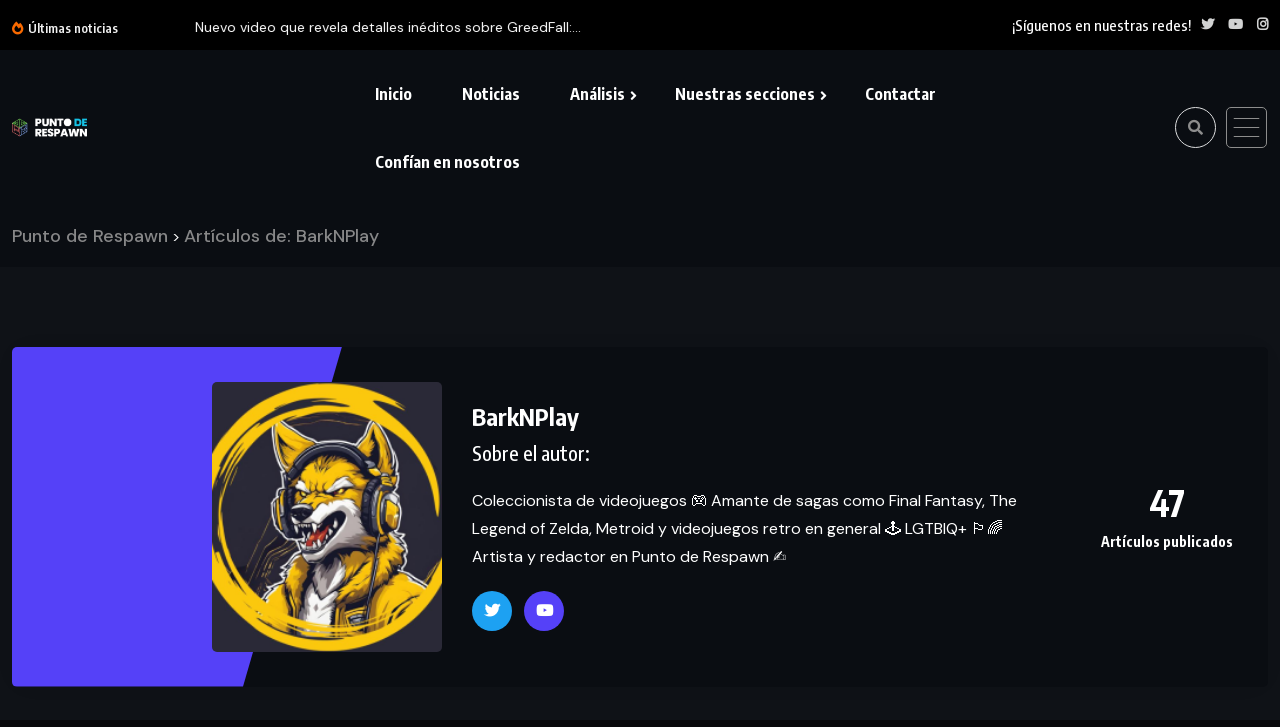

--- FILE ---
content_type: text/html; charset=UTF-8
request_url: https://puntoderespawn.com/author/kirk/
body_size: 24742
content:
<!doctype html>
<html lang="es">
<head>
	<meta charset="UTF-8">
	<meta name="viewport" content="width=device-width, initial-scale=1">
	<link rel="profile" href="https://gmpg.org/xfn/11">
	<meta name='robots' content='index, follow, max-image-preview:large, max-snippet:-1, max-video-preview:-1' />
<script>
window.koko_analytics = {"url":"https:\/\/puntoderespawn.com\/wp-admin\/admin-ajax.php?action=koko_analytics_collect","site_url":"https:\/\/puntoderespawn.com","post_id":0,"path":"\/author\/kirk\/","method":"cookie","use_cookie":true};
</script>

	<!-- This site is optimized with the Yoast SEO plugin v26.7 - https://yoast.com/wordpress/plugins/seo/ -->
	<title>BarkNPlay, autor en Punto de Respawn</title>
	<link rel="canonical" href="https://puntoderespawn.com/author/kirk/" />
	<link rel="next" href="https://puntoderespawn.com/author/kirk/page/2/" />
	<meta property="og:locale" content="es_ES" />
	<meta property="og:type" content="profile" />
	<meta property="og:title" content="BarkNPlay, autor en Punto de Respawn" />
	<meta property="og:url" content="https://puntoderespawn.com/author/kirk/" />
	<meta property="og:site_name" content="Punto de Respawn" />
	<meta property="og:image" content="https://i.imgur.com/bjVq7zt.png" />
	<meta name="twitter:card" content="summary_large_image" />
	<meta name="twitter:image" content="https://i.imgur.com/bjVq7zt.png" />
	<meta name="twitter:site" content="@PuntoDeRespawn" />
	<script type="application/ld+json" class="yoast-schema-graph">{"@context":"https://schema.org","@graph":[{"@type":"ProfilePage","@id":"https://puntoderespawn.com/author/kirk/","url":"https://puntoderespawn.com/author/kirk/","name":"BarkNPlay, autor en Punto de Respawn","isPartOf":{"@id":"https://puntoderespawn.com/#website"},"primaryImageOfPage":{"@id":"https://puntoderespawn.com/author/kirk/#primaryimage"},"image":{"@id":"https://puntoderespawn.com/author/kirk/#primaryimage"},"thumbnailUrl":"https://wp.fifu.app/puntoderespawn.com/aHR0cHM6Ly9pLmltZ3VyLmNvbS9ialZxN3p0LnBuZw/6316d7ba66d0/digimon-y-su-personaje-bigenero-por-accidente.webp?w=1920&h=620&c=0&p=46004","breadcrumb":{"@id":"https://puntoderespawn.com/author/kirk/#breadcrumb"},"inLanguage":"es","potentialAction":[{"@type":"ReadAction","target":["https://puntoderespawn.com/author/kirk/"]}]},{"@type":"ImageObject","inLanguage":"es","@id":"https://puntoderespawn.com/author/kirk/#primaryimage","url":"https://wp.fifu.app/puntoderespawn.com/aHR0cHM6Ly9pLmltZ3VyLmNvbS9ialZxN3p0LnBuZw/6316d7ba66d0/digimon-y-su-personaje-bigenero-por-accidente.webp?w=1920&h=620&c=0&p=46004","contentUrl":"https://wp.fifu.app/puntoderespawn.com/aHR0cHM6Ly9pLmltZ3VyLmNvbS9ialZxN3p0LnBuZw/6316d7ba66d0/digimon-y-su-personaje-bigenero-por-accidente.webp?w=1920&h=620&c=0&p=46004","width":"3840","height":"1240"},{"@type":"BreadcrumbList","@id":"https://puntoderespawn.com/author/kirk/#breadcrumb","itemListElement":[{"@type":"ListItem","position":1,"name":"Portada","item":"https://puntoderespawn.com/"},{"@type":"ListItem","position":2,"name":"Archivo de BarkNPlay"}]},{"@type":"WebSite","@id":"https://puntoderespawn.com/#website","url":"https://puntoderespawn.com/","name":"Punto de Respawn","description":"Tu web de videojuegos","publisher":{"@id":"https://puntoderespawn.com/#organization"},"potentialAction":[{"@type":"SearchAction","target":{"@type":"EntryPoint","urlTemplate":"https://puntoderespawn.com/?s={search_term_string}"},"query-input":{"@type":"PropertyValueSpecification","valueRequired":true,"valueName":"search_term_string"}}],"inLanguage":"es"},{"@type":"Organization","@id":"https://puntoderespawn.com/#organization","name":"Punto de Respawn","url":"https://puntoderespawn.com/","logo":{"@type":"ImageObject","inLanguage":"es","@id":"https://puntoderespawn.com/#/schema/logo/image/","url":"https://puntoderespawn.com/wp-content/uploads/2022/12/cropped-Logo-PdR-transparencia-Telefono.png","contentUrl":"https://puntoderespawn.com/wp-content/uploads/2022/12/cropped-Logo-PdR-transparencia-Telefono.png","width":320,"height":320,"caption":"Punto de Respawn"},"image":{"@id":"https://puntoderespawn.com/#/schema/logo/image/"},"sameAs":["https://x.com/PuntoDeRespawn"]},{"@type":"Person","@id":"https://puntoderespawn.com/#/schema/person/98f270780ed912f482ce89a3308e7709","name":"BarkNPlay","image":{"@type":"ImageObject","inLanguage":"es","@id":"https://puntoderespawn.com/#/schema/person/image/","url":"https://secure.gravatar.com/avatar/f6c999312c9fc90ecf6b6e7da8fca170035d8be4d5a1e399845bc33e461b1ab2?s=96&d=mm&r=g","contentUrl":"https://secure.gravatar.com/avatar/f6c999312c9fc90ecf6b6e7da8fca170035d8be4d5a1e399845bc33e461b1ab2?s=96&d=mm&r=g","caption":"BarkNPlay"},"description":"Coleccionista de videojuegos 🎮 Amante de sagas como Final Fantasy, The Legend of Zelda, Metroid y videojuegos retro en general 🕹️ LGTBIQ+ 🏳️‍🌈 Artista y redactor en Punto de Respawn ✍️","sameAs":["https://www.twitch.tv/barknplay","https://x.com/BarkNPlay","https://www.youtube.com/@BarkNPlay"],"mainEntityOfPage":{"@id":"https://puntoderespawn.com/author/kirk/"}}]}</script>
	<!-- / Yoast SEO plugin. -->


<link rel='dns-prefetch' href='//fonts.googleapis.com' />
<link rel="alternate" type="application/rss+xml" title="Punto de Respawn &raquo; Feed" href="https://puntoderespawn.com/feed/" />
<link rel="alternate" type="application/rss+xml" title="Punto de Respawn &raquo; Feed de los comentarios" href="https://puntoderespawn.com/comments/feed/" />
<link rel="alternate" type="application/rss+xml" title="Punto de Respawn &raquo; Feed de entradas de BarkNPlay" href="https://puntoderespawn.com/author/kirk/feed/" />
		<!-- This site uses the Google Analytics by MonsterInsights plugin v9.11.1 - Using Analytics tracking - https://www.monsterinsights.com/ -->
							<script src="//www.googletagmanager.com/gtag/js?id=G-Z4Z2Q0R88Z"  data-cfasync="false" data-wpfc-render="false" async></script>
			<script data-cfasync="false" data-wpfc-render="false">
				var mi_version = '9.11.1';
				var mi_track_user = true;
				var mi_no_track_reason = '';
								var MonsterInsightsDefaultLocations = {"page_location":"https:\/\/puntoderespawn.com\/author\/kirk\/"};
								if ( typeof MonsterInsightsPrivacyGuardFilter === 'function' ) {
					var MonsterInsightsLocations = (typeof MonsterInsightsExcludeQuery === 'object') ? MonsterInsightsPrivacyGuardFilter( MonsterInsightsExcludeQuery ) : MonsterInsightsPrivacyGuardFilter( MonsterInsightsDefaultLocations );
				} else {
					var MonsterInsightsLocations = (typeof MonsterInsightsExcludeQuery === 'object') ? MonsterInsightsExcludeQuery : MonsterInsightsDefaultLocations;
				}

								var disableStrs = [
										'ga-disable-G-Z4Z2Q0R88Z',
									];

				/* Function to detect opted out users */
				function __gtagTrackerIsOptedOut() {
					for (var index = 0; index < disableStrs.length; index++) {
						if (document.cookie.indexOf(disableStrs[index] + '=true') > -1) {
							return true;
						}
					}

					return false;
				}

				/* Disable tracking if the opt-out cookie exists. */
				if (__gtagTrackerIsOptedOut()) {
					for (var index = 0; index < disableStrs.length; index++) {
						window[disableStrs[index]] = true;
					}
				}

				/* Opt-out function */
				function __gtagTrackerOptout() {
					for (var index = 0; index < disableStrs.length; index++) {
						document.cookie = disableStrs[index] + '=true; expires=Thu, 31 Dec 2099 23:59:59 UTC; path=/';
						window[disableStrs[index]] = true;
					}
				}

				if ('undefined' === typeof gaOptout) {
					function gaOptout() {
						__gtagTrackerOptout();
					}
				}
								window.dataLayer = window.dataLayer || [];

				window.MonsterInsightsDualTracker = {
					helpers: {},
					trackers: {},
				};
				if (mi_track_user) {
					function __gtagDataLayer() {
						dataLayer.push(arguments);
					}

					function __gtagTracker(type, name, parameters) {
						if (!parameters) {
							parameters = {};
						}

						if (parameters.send_to) {
							__gtagDataLayer.apply(null, arguments);
							return;
						}

						if (type === 'event') {
														parameters.send_to = monsterinsights_frontend.v4_id;
							var hookName = name;
							if (typeof parameters['event_category'] !== 'undefined') {
								hookName = parameters['event_category'] + ':' + name;
							}

							if (typeof MonsterInsightsDualTracker.trackers[hookName] !== 'undefined') {
								MonsterInsightsDualTracker.trackers[hookName](parameters);
							} else {
								__gtagDataLayer('event', name, parameters);
							}
							
						} else {
							__gtagDataLayer.apply(null, arguments);
						}
					}

					__gtagTracker('js', new Date());
					__gtagTracker('set', {
						'developer_id.dZGIzZG': true,
											});
					if ( MonsterInsightsLocations.page_location ) {
						__gtagTracker('set', MonsterInsightsLocations);
					}
										__gtagTracker('config', 'G-Z4Z2Q0R88Z', {"forceSSL":"true","link_attribution":"true"} );
										window.gtag = __gtagTracker;										(function () {
						/* https://developers.google.com/analytics/devguides/collection/analyticsjs/ */
						/* ga and __gaTracker compatibility shim. */
						var noopfn = function () {
							return null;
						};
						var newtracker = function () {
							return new Tracker();
						};
						var Tracker = function () {
							return null;
						};
						var p = Tracker.prototype;
						p.get = noopfn;
						p.set = noopfn;
						p.send = function () {
							var args = Array.prototype.slice.call(arguments);
							args.unshift('send');
							__gaTracker.apply(null, args);
						};
						var __gaTracker = function () {
							var len = arguments.length;
							if (len === 0) {
								return;
							}
							var f = arguments[len - 1];
							if (typeof f !== 'object' || f === null || typeof f.hitCallback !== 'function') {
								if ('send' === arguments[0]) {
									var hitConverted, hitObject = false, action;
									if ('event' === arguments[1]) {
										if ('undefined' !== typeof arguments[3]) {
											hitObject = {
												'eventAction': arguments[3],
												'eventCategory': arguments[2],
												'eventLabel': arguments[4],
												'value': arguments[5] ? arguments[5] : 1,
											}
										}
									}
									if ('pageview' === arguments[1]) {
										if ('undefined' !== typeof arguments[2]) {
											hitObject = {
												'eventAction': 'page_view',
												'page_path': arguments[2],
											}
										}
									}
									if (typeof arguments[2] === 'object') {
										hitObject = arguments[2];
									}
									if (typeof arguments[5] === 'object') {
										Object.assign(hitObject, arguments[5]);
									}
									if ('undefined' !== typeof arguments[1].hitType) {
										hitObject = arguments[1];
										if ('pageview' === hitObject.hitType) {
											hitObject.eventAction = 'page_view';
										}
									}
									if (hitObject) {
										action = 'timing' === arguments[1].hitType ? 'timing_complete' : hitObject.eventAction;
										hitConverted = mapArgs(hitObject);
										__gtagTracker('event', action, hitConverted);
									}
								}
								return;
							}

							function mapArgs(args) {
								var arg, hit = {};
								var gaMap = {
									'eventCategory': 'event_category',
									'eventAction': 'event_action',
									'eventLabel': 'event_label',
									'eventValue': 'event_value',
									'nonInteraction': 'non_interaction',
									'timingCategory': 'event_category',
									'timingVar': 'name',
									'timingValue': 'value',
									'timingLabel': 'event_label',
									'page': 'page_path',
									'location': 'page_location',
									'title': 'page_title',
									'referrer' : 'page_referrer',
								};
								for (arg in args) {
																		if (!(!args.hasOwnProperty(arg) || !gaMap.hasOwnProperty(arg))) {
										hit[gaMap[arg]] = args[arg];
									} else {
										hit[arg] = args[arg];
									}
								}
								return hit;
							}

							try {
								f.hitCallback();
							} catch (ex) {
							}
						};
						__gaTracker.create = newtracker;
						__gaTracker.getByName = newtracker;
						__gaTracker.getAll = function () {
							return [];
						};
						__gaTracker.remove = noopfn;
						__gaTracker.loaded = true;
						window['__gaTracker'] = __gaTracker;
					})();
									} else {
										console.log("");
					(function () {
						function __gtagTracker() {
							return null;
						}

						window['__gtagTracker'] = __gtagTracker;
						window['gtag'] = __gtagTracker;
					})();
									}
			</script>
							<!-- / Google Analytics by MonsterInsights -->
		<style id='wp-img-auto-sizes-contain-inline-css' type='text/css'>
img:is([sizes=auto i],[sizes^="auto," i]){contain-intrinsic-size:3000px 1500px}
/*# sourceURL=wp-img-auto-sizes-contain-inline-css */
</style>
<style id='classic-theme-styles-inline-css' type='text/css'>
/*! This file is auto-generated */
.wp-block-button__link{color:#fff;background-color:#32373c;border-radius:9999px;box-shadow:none;text-decoration:none;padding:calc(.667em + 2px) calc(1.333em + 2px);font-size:1.125em}.wp-block-file__button{background:#32373c;color:#fff;text-decoration:none}
/*# sourceURL=/wp-includes/css/classic-themes.min.css */
</style>
<style id='global-styles-inline-css' type='text/css'>
:root{--wp--preset--aspect-ratio--square: 1;--wp--preset--aspect-ratio--4-3: 4/3;--wp--preset--aspect-ratio--3-4: 3/4;--wp--preset--aspect-ratio--3-2: 3/2;--wp--preset--aspect-ratio--2-3: 2/3;--wp--preset--aspect-ratio--16-9: 16/9;--wp--preset--aspect-ratio--9-16: 9/16;--wp--preset--color--black: #000000;--wp--preset--color--cyan-bluish-gray: #abb8c3;--wp--preset--color--white: #ffffff;--wp--preset--color--pale-pink: #f78da7;--wp--preset--color--vivid-red: #cf2e2e;--wp--preset--color--luminous-vivid-orange: #ff6900;--wp--preset--color--luminous-vivid-amber: #fcb900;--wp--preset--color--light-green-cyan: #7bdcb5;--wp--preset--color--vivid-green-cyan: #00d084;--wp--preset--color--pale-cyan-blue: #8ed1fc;--wp--preset--color--vivid-cyan-blue: #0693e3;--wp--preset--color--vivid-purple: #9b51e0;--wp--preset--gradient--vivid-cyan-blue-to-vivid-purple: linear-gradient(135deg,rgb(6,147,227) 0%,rgb(155,81,224) 100%);--wp--preset--gradient--light-green-cyan-to-vivid-green-cyan: linear-gradient(135deg,rgb(122,220,180) 0%,rgb(0,208,130) 100%);--wp--preset--gradient--luminous-vivid-amber-to-luminous-vivid-orange: linear-gradient(135deg,rgb(252,185,0) 0%,rgb(255,105,0) 100%);--wp--preset--gradient--luminous-vivid-orange-to-vivid-red: linear-gradient(135deg,rgb(255,105,0) 0%,rgb(207,46,46) 100%);--wp--preset--gradient--very-light-gray-to-cyan-bluish-gray: linear-gradient(135deg,rgb(238,238,238) 0%,rgb(169,184,195) 100%);--wp--preset--gradient--cool-to-warm-spectrum: linear-gradient(135deg,rgb(74,234,220) 0%,rgb(151,120,209) 20%,rgb(207,42,186) 40%,rgb(238,44,130) 60%,rgb(251,105,98) 80%,rgb(254,248,76) 100%);--wp--preset--gradient--blush-light-purple: linear-gradient(135deg,rgb(255,206,236) 0%,rgb(152,150,240) 100%);--wp--preset--gradient--blush-bordeaux: linear-gradient(135deg,rgb(254,205,165) 0%,rgb(254,45,45) 50%,rgb(107,0,62) 100%);--wp--preset--gradient--luminous-dusk: linear-gradient(135deg,rgb(255,203,112) 0%,rgb(199,81,192) 50%,rgb(65,88,208) 100%);--wp--preset--gradient--pale-ocean: linear-gradient(135deg,rgb(255,245,203) 0%,rgb(182,227,212) 50%,rgb(51,167,181) 100%);--wp--preset--gradient--electric-grass: linear-gradient(135deg,rgb(202,248,128) 0%,rgb(113,206,126) 100%);--wp--preset--gradient--midnight: linear-gradient(135deg,rgb(2,3,129) 0%,rgb(40,116,252) 100%);--wp--preset--font-size--small: 13px;--wp--preset--font-size--medium: 20px;--wp--preset--font-size--large: 36px;--wp--preset--font-size--x-large: 42px;--wp--preset--spacing--20: 0.44rem;--wp--preset--spacing--30: 0.67rem;--wp--preset--spacing--40: 1rem;--wp--preset--spacing--50: 1.5rem;--wp--preset--spacing--60: 2.25rem;--wp--preset--spacing--70: 3.38rem;--wp--preset--spacing--80: 5.06rem;--wp--preset--shadow--natural: 6px 6px 9px rgba(0, 0, 0, 0.2);--wp--preset--shadow--deep: 12px 12px 50px rgba(0, 0, 0, 0.4);--wp--preset--shadow--sharp: 6px 6px 0px rgba(0, 0, 0, 0.2);--wp--preset--shadow--outlined: 6px 6px 0px -3px rgb(255, 255, 255), 6px 6px rgb(0, 0, 0);--wp--preset--shadow--crisp: 6px 6px 0px rgb(0, 0, 0);}:where(.is-layout-flex){gap: 0.5em;}:where(.is-layout-grid){gap: 0.5em;}body .is-layout-flex{display: flex;}.is-layout-flex{flex-wrap: wrap;align-items: center;}.is-layout-flex > :is(*, div){margin: 0;}body .is-layout-grid{display: grid;}.is-layout-grid > :is(*, div){margin: 0;}:where(.wp-block-columns.is-layout-flex){gap: 2em;}:where(.wp-block-columns.is-layout-grid){gap: 2em;}:where(.wp-block-post-template.is-layout-flex){gap: 1.25em;}:where(.wp-block-post-template.is-layout-grid){gap: 1.25em;}.has-black-color{color: var(--wp--preset--color--black) !important;}.has-cyan-bluish-gray-color{color: var(--wp--preset--color--cyan-bluish-gray) !important;}.has-white-color{color: var(--wp--preset--color--white) !important;}.has-pale-pink-color{color: var(--wp--preset--color--pale-pink) !important;}.has-vivid-red-color{color: var(--wp--preset--color--vivid-red) !important;}.has-luminous-vivid-orange-color{color: var(--wp--preset--color--luminous-vivid-orange) !important;}.has-luminous-vivid-amber-color{color: var(--wp--preset--color--luminous-vivid-amber) !important;}.has-light-green-cyan-color{color: var(--wp--preset--color--light-green-cyan) !important;}.has-vivid-green-cyan-color{color: var(--wp--preset--color--vivid-green-cyan) !important;}.has-pale-cyan-blue-color{color: var(--wp--preset--color--pale-cyan-blue) !important;}.has-vivid-cyan-blue-color{color: var(--wp--preset--color--vivid-cyan-blue) !important;}.has-vivid-purple-color{color: var(--wp--preset--color--vivid-purple) !important;}.has-black-background-color{background-color: var(--wp--preset--color--black) !important;}.has-cyan-bluish-gray-background-color{background-color: var(--wp--preset--color--cyan-bluish-gray) !important;}.has-white-background-color{background-color: var(--wp--preset--color--white) !important;}.has-pale-pink-background-color{background-color: var(--wp--preset--color--pale-pink) !important;}.has-vivid-red-background-color{background-color: var(--wp--preset--color--vivid-red) !important;}.has-luminous-vivid-orange-background-color{background-color: var(--wp--preset--color--luminous-vivid-orange) !important;}.has-luminous-vivid-amber-background-color{background-color: var(--wp--preset--color--luminous-vivid-amber) !important;}.has-light-green-cyan-background-color{background-color: var(--wp--preset--color--light-green-cyan) !important;}.has-vivid-green-cyan-background-color{background-color: var(--wp--preset--color--vivid-green-cyan) !important;}.has-pale-cyan-blue-background-color{background-color: var(--wp--preset--color--pale-cyan-blue) !important;}.has-vivid-cyan-blue-background-color{background-color: var(--wp--preset--color--vivid-cyan-blue) !important;}.has-vivid-purple-background-color{background-color: var(--wp--preset--color--vivid-purple) !important;}.has-black-border-color{border-color: var(--wp--preset--color--black) !important;}.has-cyan-bluish-gray-border-color{border-color: var(--wp--preset--color--cyan-bluish-gray) !important;}.has-white-border-color{border-color: var(--wp--preset--color--white) !important;}.has-pale-pink-border-color{border-color: var(--wp--preset--color--pale-pink) !important;}.has-vivid-red-border-color{border-color: var(--wp--preset--color--vivid-red) !important;}.has-luminous-vivid-orange-border-color{border-color: var(--wp--preset--color--luminous-vivid-orange) !important;}.has-luminous-vivid-amber-border-color{border-color: var(--wp--preset--color--luminous-vivid-amber) !important;}.has-light-green-cyan-border-color{border-color: var(--wp--preset--color--light-green-cyan) !important;}.has-vivid-green-cyan-border-color{border-color: var(--wp--preset--color--vivid-green-cyan) !important;}.has-pale-cyan-blue-border-color{border-color: var(--wp--preset--color--pale-cyan-blue) !important;}.has-vivid-cyan-blue-border-color{border-color: var(--wp--preset--color--vivid-cyan-blue) !important;}.has-vivid-purple-border-color{border-color: var(--wp--preset--color--vivid-purple) !important;}.has-vivid-cyan-blue-to-vivid-purple-gradient-background{background: var(--wp--preset--gradient--vivid-cyan-blue-to-vivid-purple) !important;}.has-light-green-cyan-to-vivid-green-cyan-gradient-background{background: var(--wp--preset--gradient--light-green-cyan-to-vivid-green-cyan) !important;}.has-luminous-vivid-amber-to-luminous-vivid-orange-gradient-background{background: var(--wp--preset--gradient--luminous-vivid-amber-to-luminous-vivid-orange) !important;}.has-luminous-vivid-orange-to-vivid-red-gradient-background{background: var(--wp--preset--gradient--luminous-vivid-orange-to-vivid-red) !important;}.has-very-light-gray-to-cyan-bluish-gray-gradient-background{background: var(--wp--preset--gradient--very-light-gray-to-cyan-bluish-gray) !important;}.has-cool-to-warm-spectrum-gradient-background{background: var(--wp--preset--gradient--cool-to-warm-spectrum) !important;}.has-blush-light-purple-gradient-background{background: var(--wp--preset--gradient--blush-light-purple) !important;}.has-blush-bordeaux-gradient-background{background: var(--wp--preset--gradient--blush-bordeaux) !important;}.has-luminous-dusk-gradient-background{background: var(--wp--preset--gradient--luminous-dusk) !important;}.has-pale-ocean-gradient-background{background: var(--wp--preset--gradient--pale-ocean) !important;}.has-electric-grass-gradient-background{background: var(--wp--preset--gradient--electric-grass) !important;}.has-midnight-gradient-background{background: var(--wp--preset--gradient--midnight) !important;}.has-small-font-size{font-size: var(--wp--preset--font-size--small) !important;}.has-medium-font-size{font-size: var(--wp--preset--font-size--medium) !important;}.has-large-font-size{font-size: var(--wp--preset--font-size--large) !important;}.has-x-large-font-size{font-size: var(--wp--preset--font-size--x-large) !important;}
:where(.wp-block-post-template.is-layout-flex){gap: 1.25em;}:where(.wp-block-post-template.is-layout-grid){gap: 1.25em;}
:where(.wp-block-term-template.is-layout-flex){gap: 1.25em;}:where(.wp-block-term-template.is-layout-grid){gap: 1.25em;}
:where(.wp-block-columns.is-layout-flex){gap: 2em;}:where(.wp-block-columns.is-layout-grid){gap: 2em;}
:root :where(.wp-block-pullquote){font-size: 1.5em;line-height: 1.6;}
/*# sourceURL=global-styles-inline-css */
</style>
<link rel='stylesheet' id='benqu-theme-custom-style-css' href='https://puntoderespawn.com/wp-content/themes/benqu/assets/css/custom-style.css' type='text/css' media='all' />
<style id='kadence-blocks-global-variables-inline-css' type='text/css'>
:root {--global-kb-font-size-sm:clamp(0.8rem, 0.73rem + 0.217vw, 0.9rem);--global-kb-font-size-md:clamp(1.1rem, 0.995rem + 0.326vw, 1.25rem);--global-kb-font-size-lg:clamp(1.75rem, 1.576rem + 0.543vw, 2rem);--global-kb-font-size-xl:clamp(2.25rem, 1.728rem + 1.63vw, 3rem);--global-kb-font-size-xxl:clamp(2.5rem, 1.456rem + 3.26vw, 4rem);--global-kb-font-size-xxxl:clamp(2.75rem, 0.489rem + 7.065vw, 6rem);}:root {--global-palette1: #3182CE;--global-palette2: #2B6CB0;--global-palette3: #1A202C;--global-palette4: #2D3748;--global-palette5: #4A5568;--global-palette6: #718096;--global-palette7: #EDF2F7;--global-palette8: #F7FAFC;--global-palette9: #ffffff;}
/*# sourceURL=kadence-blocks-global-variables-inline-css */
</style>
<style id='rocket-lazyload-inline-css' type='text/css'>
.rll-youtube-player{position:relative;padding-bottom:56.23%;height:0;overflow:hidden;max-width:100%;}.rll-youtube-player:focus-within{outline: 2px solid currentColor;outline-offset: 5px;}.rll-youtube-player iframe{position:absolute;top:0;left:0;width:100%;height:100%;z-index:100;background:0 0}.rll-youtube-player img{bottom:0;display:block;left:0;margin:auto;max-width:100%;width:100%;position:absolute;right:0;top:0;border:none;height:auto;-webkit-transition:.4s all;-moz-transition:.4s all;transition:.4s all}.rll-youtube-player img:hover{-webkit-filter:brightness(75%)}.rll-youtube-player .play{height:100%;width:100%;left:0;top:0;position:absolute;background:url(https://puntoderespawn.com/wp-content/plugins/rocket-lazy-load/assets/img/youtube.png) no-repeat center;background-color: transparent !important;cursor:pointer;border:none;}
/*# sourceURL=rocket-lazyload-inline-css */
</style>
<link rel='stylesheet' id='wpo_min-header-0-css' href='https://puntoderespawn.com/wp-content/cache/wpo-minify/1768575261/assets/wpo-minify-header-68a4b267.min.css' type='text/css' media='all' />
<script id="jquery-js-after">
!function($){"use strict";$(document).ready(function(){$(this).scrollTop()>100&&$(".hfe-scroll-to-top-wrap").removeClass("hfe-scroll-to-top-hide"),$(window).scroll(function(){$(this).scrollTop()<100?$(".hfe-scroll-to-top-wrap").fadeOut(300):$(".hfe-scroll-to-top-wrap").fadeIn(300)}),$(".hfe-scroll-to-top-wrap").on("click",function(){$("html, body").animate({scrollTop:0},300);return!1})})}(jQuery);
!function($){'use strict';$(document).ready(function(){var bar=$('.hfe-reading-progress-bar');if(!bar.length)return;$(window).on('scroll',function(){var s=$(window).scrollTop(),d=$(document).height()-$(window).height(),p=d? s/d*100:0;bar.css('width',p+'%')});});}(jQuery);
//# sourceURL=jquery-js-after
</script>
<script src="https://puntoderespawn.com/wp-content/cache/wpo-minify/1768575261/assets/wpo-minify-header-59bf0ed6.min.js" id="wpo_min-header-0-js" async data-wp-strategy="async"></script>
<script src="https://puntoderespawn.com/wp-content/cache/wpo-minify/1768575261/assets/wpo-minify-header-7ba40e52.min.js" id="wpo_min-header-1-js"></script>
<link rel="https://api.w.org/" href="https://puntoderespawn.com/wp-json/" /><link rel="alternate" title="JSON" type="application/json" href="https://puntoderespawn.com/wp-json/wp/v2/users/21" /><link rel="EditURI" type="application/rsd+xml" title="RSD" href="https://puntoderespawn.com/xmlrpc.php?rsd" />
<meta name="generator" content="WordPress 6.9" />
<!-- start Simple Custom CSS and JS -->
<script>

localStorage.setItem('theme', 'dark');

// var tema = localStorage.key('theme');
//if (tema) {
//} else {
//   localStorage.setItem('theme', 'dark');
//}
</script>
<!-- end Simple Custom CSS and JS -->
<!-- auto ad code generated by Easy Google AdSense plugin v1.0.13 --><script async src="https://pagead2.googlesyndication.com/pagead/js/adsbygoogle.js?client=ca-pub-6863820009803995" crossorigin="anonymous"></script><!-- Easy Google AdSense plugin --><link rel='dns-prefetch' href='https://i0.wp.com/'><link rel='preconnect' href='https://i0.wp.com/' crossorigin><link rel='dns-prefetch' href='https://i1.wp.com/'><link rel='preconnect' href='https://i1.wp.com/' crossorigin><link rel='dns-prefetch' href='https://i2.wp.com/'><link rel='preconnect' href='https://i2.wp.com/' crossorigin><link rel='dns-prefetch' href='https://i3.wp.com/'><link rel='preconnect' href='https://i3.wp.com/' crossorigin><meta name="generator" content="performance-lab 4.0.1; plugins: ">
<style type="text/css">
		.spoiler-head {
			background: #f1f1f1;
			border: 1px solid #dddddd;
		}
		.spoiler-body {
			background: #fbfbfb;
			border-width: 0 1px 1px 1px;
			border-style: solid;
			border-color: #dddddd;
		}
	</style>	<script id="scfm-url-js">
	if (window.location.search.includes('scfm-mobile=1')) {
		const url = new URL(window.location.href);
		const searchParams = url.searchParams;
		searchParams.delete('scfm-mobile');
		const newUrl = url.origin + url.pathname + (searchParams.toString() ? "?" + searchParams.toString() : "") + url.hash;
		window.history.replaceState(null, "", newUrl);
	}
	</script>
	<meta name="generator" content="Elementor 3.34.1; features: additional_custom_breakpoints; settings: css_print_method-external, google_font-enabled, font_display-swap">
			<style>
				.e-con.e-parent:nth-of-type(n+4):not(.e-lazyloaded):not(.e-no-lazyload),
				.e-con.e-parent:nth-of-type(n+4):not(.e-lazyloaded):not(.e-no-lazyload) * {
					background-image: none !important;
				}
				@media screen and (max-height: 1024px) {
					.e-con.e-parent:nth-of-type(n+3):not(.e-lazyloaded):not(.e-no-lazyload),
					.e-con.e-parent:nth-of-type(n+3):not(.e-lazyloaded):not(.e-no-lazyload) * {
						background-image: none !important;
					}
				}
				@media screen and (max-height: 640px) {
					.e-con.e-parent:nth-of-type(n+2):not(.e-lazyloaded):not(.e-no-lazyload),
					.e-con.e-parent:nth-of-type(n+2):not(.e-lazyloaded):not(.e-no-lazyload) * {
						background-image: none !important;
					}
				}
			</style>
			<style type="text/css">.site-logo{max-width:500px;}div#pfytopbar.pfy-top-bar, header.benqu-main-header.pfy-header-4 div#pfytopbar.pfy-top-bar{background-color:#000000;}</style>		<style id="wp-custom-css">
			/* LECTURA ENTRADAS */
.pfy__top_single_two_info .pfy-single-post-meta ul li:last-child {
    padding-right: 0;
    display: none;
}

/* Footer automático */
footer.pfy-site-footer.footer-two {
    background: #040428;
    padding-top: 45px;
    display: none;
}

#linea {
background-color: #fff;
height:0.1px;
margin-bottom: 5%
}
/* Footer automático */


footer.pfy-site-footer.bnq__footer_three{
	background-color: #0a0d12;
}
.bnq__footer_three .pfy-footer-top .widget.widget_text.pfy-footer-widget-item p,
.bnq__footer_three .pfy-contact-info ul li a,
.bnq__footer_three .pfy-footer-widget-item ul li a,
.bnq__footer_three .pfy-global-social span,
.bnq__footer_three .pfy-global-social ul li a,
.bnq__footer_three .pfy-footer-widget-item .benqu__post-title a,
.bnq__footer_three .footer-btm-nav ul li a,
.bnq__footer_three .footer-copyright p,
.bnq__footer_three .footer-copyright strong{
    color: #dbdbdb !important;
}
.bnq__footer_three, .pfy-footer-widget-item, .pfy-post-date{
	color: #aeabab;
}
.bnq__footer_three .pfy-footer-bottm{
	border-color: #222428;
}


[data-theme="dark"] body {
	color: #eae4e4;
}
body {
    color: #ffffff !important;
}
body,
.elementor-section {
	background-color: #08090b !important;
	color:
}

.cvmm-post-title > a {
	color:white !important;
}

a.comment-reply-link {
    color: black !important;
}

.tags-links > a {
	color:black !important;
}
.page-pagination li a,
.page-numbers li a{
	border-color: #a9a6a6;
	color: #a9a6a6;
}

.page-pagination li .current, 
.page-pagination li a:hover,
.page-numbers li .current,
.page-numbers li a:hover {
    border-color: var(--color-primary);
	color: #fff;
}

.elementor-section.benqu-dark-one,
.elementor-section.benqu-dark-one .elementor-section,
.pfy-post-grid-wrap.grid-style-3,
.pfy-logo-wrap,
.pfy-insta-gall-wrap,
.pfy-post-grid-wrap.grid-style-5 .pfy-post-item:hover,
header.benqu-main-header.pfy-header-2 .header-menu,
.mainmenu .site-navigation .navigation ul.sub-menu,
.grid-style-7 .pfy-gr-lg .pfy-post-content,
.pfy-post-grid-wrap.grid-style-8 .pfy-post-content,
.pfy-post-main-post-wrap .pfy-default-post-ly .pfy-post-item,
.benqu-breadcrumb,
blockquote.wp-block-quote,
.benqu__author_bio__Wrapper,
.pfy-contact-info-box,
table,
.pfy-main-wrapper,
header.benqu-main-header.pfy-header-2.bnq__header_three.pfy-header-2 .header-menu {
	background: #0a0d12 !important;
}
.social-counter-wrap.style-1 .pfy-social-counter .pfy-social-counter-item a{
	background: #0f1217;
}
body .pfy-main-wrapper #elementor_page_builder .elementor-section.benqu-dark-two,
.pfy-post-grid-wrap.grid-style-4 .pfy-post-content,
.pfy-post-list-wrap.list-style-3 .pfy-post-item,
.pfy-post-grid-carousel-wrap.carousel-style-2 .pfy-post-content,
div#pfytopbar.pfy-top-bar,
.pfy-post-main-post-wrap,
.pfy-main-container,
.pfy_single_post_wrapper,
.benqu-error-page,
pre,
.bnq-post-list-item .pfy-post-item{
	background-color: #0f1217;
}
.header-menu {
	background: #0f1217;
    border-color: #0f1217;
}
.benqu-section-title-wrap h2:before,
.bnq-tab-info .benqu-section-title-wrap span,
.benqu-section-title-wrap span{
	background: #1a1e23;
}
.benqu__new_title, 
.benqu_list__number_wrapper .benqu__news-item{
	border-color: #1a1e23;
}
.benqu_list__number_wrapper .benqu__news-item:not(:last-child){
	border-bottom: 1px solid #1a1e23;
}
.bnq-post-list-item .pfy-post-item .pfy-post-content .pfy-post-excerpt,
.bnq-navi__info span{
	color:#e4e4e4
}
.bnq-post-list-item .pfy-post-item {
	border-color: #0f1217;
}

body h1, body h2, body h3, body h4, body h5, body h6 {
	color: #fff !important;
}

h1 a,
h2 a,
h3 a,
h4 a,
h5 a,
h6 a,
.social-counter-wrap.style-1 .pfy-social-counter .pfy-social-counter-item a .flower-count,
header.benqu-main-header.pfy-header-2 .mainmenu .site-navigation .navigation li a,
.pfy-header-2 .mainmenu .site-navigation .navigation li.menu-item-has-children:after,
.widget-area .widget .tagcloud a,
.widget-area .widget.benqu_latest_news_widget .benqu__post-title a,
.breadcrumb-item a,
.mainmenu .site-navigation .navigation ul.sub-menu li a,
.benqu-breadcrumb .breadcrumb-item li a,
blockquote.wp-block-quote p,
.comment-content p,
.pfy-search input[type="search"],
.pfy-search input[type="search"]::-webkit-input-placeholder,
.widget-area .widget.widget_archive ul li a,
.widget-area .widget.widget_categories ul li a,
.widget-area .widget.widget_pages ul li a,
.widget-area .widget.widget_meta ul li a,
.widget-area .widget.widget_recent_comments ul li,
.widget-area .widget.widget_nav_menu ul li a,
pre,
.entry-content .page-links a,
.entry-content .page-links span,
.mainmenu .site-navigation .navigation li a,
.mainmenu .site-navigation .navigation li.menu-item-has-children:after,
.bnq-search input::-webkit-input-placeholder,
.bnq-search input,
.hamburger_menu a,
.bqneu__post_content .pfy-post-title a{
	color: #fff;
}

h1 a,
h2 a,
h3 a,
h4 a,
h5 a,
h6 a,
.social-counter-wrap.style-1 .pfy-social-counter .pfy-social-counter-item a .flower-count,
header.benqu-main-header.pfy-header-2 .mainmenu .site-navigation .navigation li a,
.pfy-header-2 .mainmenu .site-navigation .navigation li.menu-item-has-children:after,
.widget-area .widget .tagcloud a,
.widget-area .widget.benqu_latest_news_widget .benqu__post-title a,
.breadcrumb-item a,
.mainmenu .site-navigation .navigation ul.sub-menu li a,
.benqu-breadcrumb .breadcrumb-item li a,
blockquote.wp-block-quote p,
.comment-content p,
.pfy-search input[type="search"],
.pfy-search input[type="search"]::-moz-placeholder,
.widget-area .widget.widget_archive ul li a,
.widget-area .widget.widget_categories ul li a,
.widget-area .widget.widget_pages ul li a,
.widget-area .widget.widget_meta ul li a,
.widget-area .widget.widget_recent_comments ul li,
.widget-area .widget.widget_nav_menu ul li a,
pre,
.entry-content .page-links a,
.entry-content .page-links span,
.mainmenu .site-navigation .navigation li a,
.mainmenu .site-navigation .navigation li.menu-item-has-children:after,
.bnq-search input::-moz-placeholder,
.bnq-search input,
.hamburger_menu a{
	color: #fff;
}

h1 a,
h2 a,
h3 a,
h4 a,
h5 a,
h6 a,
.social-counter-wrap.style-1 .pfy-social-counter .pfy-social-counter-item a .flower-count,
header.benqu-main-header.pfy-header-2 .mainmenu .site-navigation .navigation li a,
.pfy-header-2 .mainmenu .site-navigation .navigation li.menu-item-has-children:after,
.widget-area .widget .tagcloud a,
.widget-area .widget.benqu_latest_news_widget .benqu__post-title a,
.breadcrumb-item a,
.mainmenu .site-navigation .navigation ul.sub-menu li a,
.benqu-breadcrumb .breadcrumb-item li a,
blockquote.wp-block-quote p,
.comment-content p,
.comment-body .comment-date,
.pfy-search input[type="search"],
.pfy-search input[type="search"]:-ms-input-placeholder,
.widget-area .widget.widget_archive ul li a,
.widget-area .widget.widget_categories ul li a,
.widget-area .widget.widget_pages ul li a,
.widget-area .widget.widget_meta ul li a,
.widget-area .widget.widget_recent_comments ul li,
.widget-area .widget.widget_nav_menu ul li a,
pre,
.entry-content .page-links a,
.entry-content .page-links span,
.mainmenu .site-navigation .navigation li a,
.mainmenu .site-navigation .navigation li.menu-item-has-children:after,
.bnq-search input:-ms-input-placeholder,
.bnq-search input,
.hamburger_menu a{
	color: #fff;
}

h1 a,
h2 a,
h3 a,
h4 a,
h5 a,
h6 a,
.social-counter-wrap.style-1 .pfy-social-counter .pfy-social-counter-item a .flower-count,
header.benqu-main-header.pfy-header-2 .mainmenu .site-navigation .navigation li a,
.pfy-header-2 .mainmenu .site-navigation .navigation li.menu-item-has-children:after,
.widget-area .widget .tagcloud a,
.widget-area .widget.benqu_latest_news_widget .benqu__post-title a,
.breadcrumb-item a,
.mainmenu .site-navigation .navigation ul.sub-menu li a,
.benqu-breadcrumb .breadcrumb-item li a,
blockquote.wp-block-quote p,
.comment-content p,
.comment-body .comment-date,
.pfy-search input[type="search"],
.pfy-search input[type="search"]::placeholder,
.widget-area .widget.widget_archive ul li a,
.widget-area .widget.widget_categories ul li a,
.widget-area .widget.widget_pages ul li a,
.widget-area .widget.widget_meta ul li a,
.widget-area .widget.widget_recent_comments ul li,
.widget-area .widget.widget_nav_menu ul li a,
pre,
.entry-content .page-links a,
.entry-content .page-links span,
.mainmenu .site-navigation .navigation li a,
.mainmenu .site-navigation .navigation li.menu-item-has-children:after,
.bnq-search input::placeholder,
.bnq-search input,
.hamburger_menu a{
	color: #fff;
}
.bnq-search, 
.bnq-search input{
    background-color: #08090b;
	border-color: #a9a6a6;
}
.bnq-search input, [data-theme="dark"] .bnq-search input::placeholder {
    color: #a9a6a6;
}
.bnq__cf-wrap input, 
[data-theme="dark"] .bnq__cf-wrap textarea{
    background-color: #0a0d12;
	border-color: #0a0d12;
	color: #fff;
}
.benqu__list_news_wrap.benqu_post__list_box {
    background: #191a1d;
}
.pfy-single-post-meta ul li, 
.comment-body .comment-date,
.pfy-post-date,
.benqu__news-item .bqneu__post_content .benqu-cate-name span,
.benqu__post_grid_wraper .bqneu__post_content span,
.bnqu__post_excerpt,
span.bnqu__date_wrap{
	color: #989898;
}
.breadcrumb-item a, .breadcrumb-item span{
	color: #878788;
}
.hamburger_menu a{
	color: #a9a6a6;
	border-color: #a9a6a6;
}

.pfy-post-list-wrap.list-style-3 .pfy-post-item:nth-child(even) {
	background: #000000f5;
}
span.pfy-sidebarnav,
div#comments.comments-area .comment-list {
	border-color: #8d8d8d;
}

.pfy-section-title-4 .title-box h2,
.pfy-main-wrapper p {
	color: #fff !important
}
.bnq__single_team_box {
    background: #0f1217;
}
.pfy-post-grid-wrap.grid-style-6 .pfy-post-content,
.pfy-post-list-carousel .pfy-post-grid-wrap.grid-style-tb.post-list-carousel .pfy-post-item,
.pfy-post-grid-wrap.grid-style-5 .pfy-post-item,
.comments-area .comment-body,
.pfy-search {
	border-color: #1f1f1f;
}

.insta-feed-flow span strong {
	color: #7d7c7c;
}

div#comments.comments-area .input-field input[type="text"],
div#comments.comments-area .input-field input[type="email"],
div#comments.comments-area .input-field input[type="url"],
div#comments.comments-area .input-field textarea {
	border-color: #413e3e;
}



.auth_by {
	visibility:hidden
}

.auth_by:after {
    visibility: visible;
    content: "POR";
}

.theme_author_Title {
	visibility:hidden;
}

.theme_author_Title:before {
    visibility: visible;
    content: "Sobre el autor:";
}

.user-login {
	display:none;
}




.site-logo, light-logo {
    max-width: 12%;
    -webkit-transition: all 0.3s ease-out 0s;
    transition: all 0.3s ease-out 0s;
    height: auto;
}


@media (max-width : 600px) {
    .site-logo {min-width:180%; !important}
		.light-logo {max-width:180%; !important}
    .visibledesktop {display:none;}
	/* RRSS EN FOOTER PEQUEÑO */
	.elementor-1568 .elementor-element.elementor-element-11811b9>.elementor-container {
    max-width: 30%;
}
		/* RRSS EN FOOTER PEQUEÑO */
}

a {
     color: #17C2E5;
}

#flat-preloader-overlay img {
    margin-bottom: 10px;
    border-radius: 40px;
}

#flat-preloader-overlay {
    background: linear-gradient(180deg, rgba(99,33,199,1) 37%, rgba(61,29,136,1) 62%);
}

.pfy-footer-bottm {
	display:none;
}

[data-theme="dark"] .pfy-single-post-meta ul li, [data-theme="dark"] .comment-body .comment-date, [data-theme="dark"] .pfy-post-date, [data-theme="dark"] .benqu__news-item .bqneu__post_content .benqu-cate-name span, [data-theme="dark"] .benqu__post_grid_wraper .bqneu__post_content span, [data-theme="dark"] .bnqu__post_excerpt, [data-theme="dark"] span.bnqu__date_wrap {
    color: #ffffff;
}
a:hover {
     color: #3b60fe;
     text-decoration: none;
}

.benqu-switch-box-wrap {
	display:none;
}

#menu-menu-principal, .mainmenu, site-navigation {
	font-size:1px !important;
}

.pfy-logo {
    margin-right: -300px;
}

.breaking-heading {
    font-size: 13px;
    margin-right: 43px;
}

.fab, .far {
    font-weight: 600 !important;
}

.tribe-events-c-top-bar__datepicker-desktop, .tribe-events-calendar-list__month-separator-text, .tribe-common-h7, .tribe-common-h6--min-medium, .tribe-common-h--alt {
	color:white;
}

/*
.tribe-events-c-view-selector__list-item-text, .tribe-common-c-btn-border-small, .tribe-events-c-top-bar__today-button .tribe-common-a11y-hidden {
	color:black !important;
}
*/
:root {
	--tec-color-text-primary:;
	--tec-color-text-secondary:;
	--tec-color-icon-primary
	--tec-color-background-tooltip: #000;
}

span.tribe-events-c-top-bar__datepicker-desktop.tribe-common-a11y-hidden {
    color: black;
}

button.tribe-common-h3.tribe-common-h--alt.tribe-events-c-top-bar__datepicker-button {
    border-radius: 20px;
    padding: 5px;
}

svg.tribe-common-c-svgicon.tribe-common-c-svgicon--caret-left.tribe-common-c-btn-icon__icon-svg.tribe-events-c-top-bar__nav-link-icon-svg {
    color: white;
}

.ays-pb-modal_3, .ays_pb_material_close_icon {
    fill: #fff6f6 !important;
}

.bnq__post_overlay_11 .pfy-post-content h1 {
    font-size: 30px;
}
.spoiler-body {
    background: black;
    border-width: 0 1px 1px 1px;
    border-style: solid;
    border-color: white;
}

.spoiler-head {
    background: #0f1217;
    border: 1px solid white;
}

.kadence-form-_642979-eb .kb-form .kadence-blocks-form-field .kb-text-style-field, .kadence-form-_642979-eb .kb-form .kadence-blocks-form-field .kb-select-style-field {
    color: #ffffff;
    background: rgb(0 0 0);
    border-color: #f3f3f3;
}


#menu-menu-principal {
	width: 800px;
}

.site-logo, light-logo {
    max-width: 12%;
    -webkit-transition: all 0.3s ease-out 0s;
    transition: all 0.3s ease-out 0s;
    height: auto;
]
	
		</style>
		<style id="wpr_lightbox_styles">
				.lg-backdrop {
					background-color: rgba(0,0,0,0.6) !important;
				}
				.lg-toolbar,
				.lg-dropdown {
					background-color: rgba(0,0,0,0.8) !important;
				}
				.lg-dropdown:after {
					border-bottom-color: rgba(0,0,0,0.8) !important;
				}
				.lg-sub-html {
					background-color: rgba(0,0,0,0.8) !important;
				}
				.lg-thumb-outer,
				.lg-progress-bar {
					background-color: #444444 !important;
				}
				.lg-progress {
					background-color: #a90707 !important;
				}
				.lg-icon {
					color: #efefef !important;
					font-size: 20px !important;
				}
				.lg-icon.lg-toogle-thumb {
					font-size: 24px !important;
				}
				.lg-icon:hover,
				.lg-dropdown-text:hover {
					color: #ffffff !important;
				}
				.lg-sub-html,
				.lg-dropdown-text {
					color: #efefef !important;
					font-size: 14px !important;
				}
				#lg-counter {
					color: #efefef !important;
					font-size: 14px !important;
				}
				.lg-prev,
				.lg-next {
					font-size: 35px !important;
				}

				/* Defaults */
				.lg-icon {
				background-color: transparent !important;
				}

				#lg-counter {
				opacity: 0.9;
				}

				.lg-thumb-outer {
				padding: 0 10px;
				}

				.lg-thumb-item {
				border-radius: 0 !important;
				border: none !important;
				opacity: 0.5;
				}

				.lg-thumb-item.active {
					opacity: 1;
				}
	         </style><noscript><style id="rocket-lazyload-nojs-css">.rll-youtube-player, [data-lazy-src]{display:none !important;}</style></noscript></head>

<body class="archive author author-kirk author-21 wp-theme-benqu wp-child-theme-benqu-child scfm eos-scfm-d-desktop-device eos-scfm-t-1768619980-8566-timestamp ehf-footer ehf-template-benqu ehf-stylesheet-benqu-child hfeed elementor-default elementor-kit-1166">
<div class="pfy-main-wrapper">
    <div class="benqu_header_search">
        <div class="container">
            <div class="row d-flex justify-content-center">
                <div class="col-md-12">
                    <form method="get" action="https://puntoderespawn.com/">
                        <input type="search" name="s" id="search" value="" placeholder="Busca titulos, noticias..." />
                        <i class="close-btn fal fa-times"></i>
                    </form>
                </div>
            </div>
        </div>
    </div>
 <header class="benqu-main-header pfy-header-2">
        <div class="pfy-top-bar" id="pfytopbar">
        <div class="container">
            <div class="row">
                <div class="col-md-7">
                    <div class="pfy-top-left">
                                                <div class="tp-news-ticker">
                            <div class="breaking-heading"><i class="far fa-fire-alt"></i> Últimas noticias</div>
                            


<div class="pfy-breakingnews">
	<ul class="breaking-headline-active owl-carousel">	
	        <li><a href="https://puntoderespawn.com/noticias/nuevos-modelos-anunciados-en-endurance-motorsport-series/">Nuevos modelos anunciados en Endurance Motorsport Series</a></li>
	        <li><a href="https://puntoderespawn.com/noticias/nuevo-video-que-revela-detalles-ineditos-sobre-greedfall-the-dying-world/">Nuevo video que revela detalles inéditos sobre GreedFall:...</a></li>
	        <li><a href="https://puntoderespawn.com/noticias/resident-evil-requiem-muestra-novedades-en-su-jugabilidad/">Resident Evil Requiem muestra novedades en su jugabilidad</a></li>
	        <li><a href="https://puntoderespawn.com/noticias/sonic-cumple-35-anos-y-lo-celebra-con-un-ano-repleto-de-actividades/">Sonic cumple 35 años y lo celebra con...</a></li>
	    </ul>
</div>
                        </div>
                    </div>
                    
                </div>
                <div class="col-md-5 text-end">
                    <div class="pfy-top-right">
                        <div class="user-login">
                            <a href=""><i class="fas fa-user-alt"></i></a>
                        </div>
                                                <div class="socila-title">                            
                            <h5>¡Síguenos en nuestras redes!</h5>
                        </div>
                                                                        <div class="social-info">
                                                        <a href="https://twitter.com/PuntoDeRespawn"><i class="fab fa-twitter"></i></a>
                                                        <a href="https://www.youtube.com/@puntoderespawn"><i class="fab fa-youtube"></i></a>
                                                        <a href="https://www.instagram.com/puntoderespawn/"><i class="fab fa-instagram"></i></a>
                                                    </div>
                                            </div>
                </div>
            </div>
        </div>
    </div>
        
    <div id="stickyHeader" class="header-menu">
        <div class="container">
            <div class="header-menu-opt d-flex justify-content-between align-items-center">
                <div class="pfy-logo d-flex  align-items-center">
                                <a class="site-logo" href="https://puntoderespawn.com/" >
        <img src="https://puntoderespawn.com/wp-content/uploads/2025/01/LOGO_SINFONDO.png" alt="Punto de Respawn">
        </a>
                <a class="site-logo light-logo" href="https://puntoderespawn.com/" >
        <img src="https://puntoderespawn.com/wp-content/uploads/2025/01/LOGO_SINFONDO.png" alt="Punto de Respawn">
        </a>
                    </div>
                <div class="mainmenu">
                    <div class="site-navigation">
                        <ul id="menu-menu-principal" class="navigation clearfix"><li id="menu-item-1221" class="menu-item menu-item-type-post_type menu-item-object-page menu-item-home menu-item-1221"><a href="https://puntoderespawn.com/">Inicio</a></li>
<li id="menu-item-1996" class="menu-item menu-item-type-taxonomy menu-item-object-category menu-item-1996"><a href="https://puntoderespawn.com/secciones/noticias/">Noticias</a></li>
<li id="menu-item-1995" class="menu-item menu-item-type-taxonomy menu-item-object-category menu-item-has-children menu-item-1995"><a href="https://puntoderespawn.com/secciones/analisis/">Análisis</a>
<ul class="sub-menu">
	<li id="menu-item-34404" class="menu-item menu-item-type-taxonomy menu-item-object-category menu-item-34404"><a href="https://puntoderespawn.com/secciones/primeras-impresiones/">Primeras impresiones</a></li>
	<li id="menu-item-37074" class="menu-item menu-item-type-taxonomy menu-item-object-category menu-item-37074"><a href="https://puntoderespawn.com/secciones/analisis/">Análisis</a></li>
</ul>
</li>
<li id="menu-item-419" class="menu-item menu-item-type-custom menu-item-object-custom menu-item-has-children menu-item-419"><a href="https://www.puntoderespawn.com">Nuestras secciones</a>
<ul class="sub-menu">
	<li id="menu-item-51825" class="menu-item menu-item-type-taxonomy menu-item-object-category menu-item-51825"><a href="https://puntoderespawn.com/secciones/libros/">Libros</a></li>
	<li id="menu-item-415" class="menu-item menu-item-type-taxonomy menu-item-object-category menu-item-415"><a href="https://puntoderespawn.com/secciones/articulos/opinion/">Artículos de opinión</a></li>
	<li id="menu-item-416" class="menu-item menu-item-type-taxonomy menu-item-object-category menu-item-416"><a href="https://puntoderespawn.com/secciones/articulos/top/">Top de videojuegos</a></li>
	<li id="menu-item-914" class="menu-item menu-item-type-taxonomy menu-item-object-category menu-item-914"><a href="https://puntoderespawn.com/secciones/articulos/monografico/">Artículo monográfico</a></li>
	<li id="menu-item-51973" class="menu-item menu-item-type-taxonomy menu-item-object-category menu-item-51973"><a href="https://puntoderespawn.com/secciones/articulos/hardware/">Hardware</a></li>
	<li id="menu-item-51600" class="menu-item menu-item-type-taxonomy menu-item-object-category menu-item-51600"><a href="https://puntoderespawn.com/secciones/guias/">Guías</a></li>
</ul>
</li>
<li id="menu-item-424" class="menu-item menu-item-type-post_type menu-item-object-page menu-item-424"><a href="https://puntoderespawn.com/contactar-con-punto-de-respawn/">Contactar</a></li>
<li id="menu-item-2802" class="menu-item menu-item-type-post_type menu-item-object-page menu-item-2802"><a href="https://puntoderespawn.com/confian-en-nosotros/">Confían en nosotros</a></li>
</ul>                    </div>
                </div>
                <div class="menu-right  d-flex justify-content-between align-items-center">
                    <span class="pfy-search-btn"><i class="far fa-search"></i></span>                    
                    <span class="pfy-sidebarnav"><img src="https://puntoderespawn.com/wp-content/themes/benqu/assets/img/nav.svg" alt="Nav"></span>
                    <div class="hamburger_menu d-lg-none">
                        <a href="javascript:void(0);" class="active">
                            <div class="icon bar">
                                <img src="https://puntoderespawn.com/wp-content/themes/benqu/assets/img/nav.svg" alt="Nav">
                            </div>
                        </a>
                    </div>
                </div>
            </div>
        </div>
    </div>
</header>
<div class="pfy-sidebar-wrap pfy-sidebar-box">
    <div class="pfy-sidebar-overlay pfy-sidebar-return"></div>
    <div class="pfy-sidebar-nav-widget">
        <div class="pfy-sidebar-wid-wrap">
            <div class="pfy-sidebar-close-wrap">
                <a href="#" class="pfy-sidebar-close">
                    <i class="fal fa-times"></i>
                </a>
            </div>
            <div class="pfy-sidebar-content">
                
                <!-- Sidebar Info Content -->
                <div class="pfy-sidebar-info-content">
                    <div class="content-inner">
                        <div class="sidebar-logo sidebar-style">
                                        <a class="site-logo light-logo" href="https://puntoderespawn.com/" >
        <img src="https://puntoderespawn.com/wp-content/uploads/2025/01/LOGO_SINFONDO.png" alt="Punto de Respawn">
        </a>
                                                                <p>Tu web de videojuegos</p>
                                                    </div>
                                                <div class="pfy-sidebar-contact-info sidebar-style">

                                                            <p>¡Síguenos en todas nuestras redes!

Y si aún tienes dudas o cualquier consulta, puedes contactar con nosotros a través del siguiente correo:</p>
                            
                            
                                                            <p>administracion@puntoderespawn.com</p>
                                                        <!-- Sidebar Social Info -->
                                                        <div class="sidebar-social-info">
                                                                <a href="https://twitter.com/PuntoDeRespawn"><i class="fab fa-twitter"></i></a>
                                                                <a href="https://www.instagram.com/puntoderespawn/"><i class="fab fa-instagram"></i></a>
                                                                <a href="https://www.youtube.com/@puntoderespawn"><i class="fab fa-youtube"></i></a>
                                                            </div>
                                                    </div>
                        
                    </div>
                </div>
                
            </div>
        </div>
    </div>
</div>
<div class="body-overlay"></div>
<div class="slide-bar">
    <div class="close-mobile-menu">
        <a href="javascript:void(0);"><i class="fal fa-times"></i></a>
    </div>
    <nav class="side-mobile-menu d-lg-none">
        <div class="header-mobile-search">
            <form action="https://puntoderespawn.com/" method="get">
                <input type="search" name="s" id="search-id" value="" placeholder="Busca aqui">
                <button type="submit"><i class="ti-search"></i></button>
            </form>
        </div>
        <div class="menu-menu-principal-container"><ul id="pfy-mobile-menu" class="menu"><li class="menu-item menu-item-type-post_type menu-item-object-page menu-item-home menu-item-1221"><a href="https://puntoderespawn.com/">Inicio</a></li>
<li class="menu-item menu-item-type-taxonomy menu-item-object-category menu-item-1996"><a href="https://puntoderespawn.com/secciones/noticias/">Noticias</a></li>
<li class="menu-item menu-item-type-taxonomy menu-item-object-category dropdown menu-item-1995"><a href="https://puntoderespawn.com/secciones/analisis/">Análisis</a>
<ul class="sub-menu">
	<li class="menu-item menu-item-type-taxonomy menu-item-object-category menu-item-34404"><a href="https://puntoderespawn.com/secciones/primeras-impresiones/">Primeras impresiones</a></li>
	<li class="menu-item menu-item-type-taxonomy menu-item-object-category menu-item-37074"><a href="https://puntoderespawn.com/secciones/analisis/">Análisis</a></li>
</ul>
</li>
<li class="menu-item menu-item-type-custom menu-item-object-custom dropdown menu-item-419"><a href="https://www.puntoderespawn.com">Nuestras secciones</a>
<ul class="sub-menu">
	<li class="menu-item menu-item-type-taxonomy menu-item-object-category menu-item-51825"><a href="https://puntoderespawn.com/secciones/libros/">Libros</a></li>
	<li class="menu-item menu-item-type-taxonomy menu-item-object-category menu-item-415"><a href="https://puntoderespawn.com/secciones/articulos/opinion/">Artículos de opinión</a></li>
	<li class="menu-item menu-item-type-taxonomy menu-item-object-category menu-item-416"><a href="https://puntoderespawn.com/secciones/articulos/top/">Top de videojuegos</a></li>
	<li class="menu-item menu-item-type-taxonomy menu-item-object-category menu-item-914"><a href="https://puntoderespawn.com/secciones/articulos/monografico/">Artículo monográfico</a></li>
	<li class="menu-item menu-item-type-taxonomy menu-item-object-category menu-item-51973"><a href="https://puntoderespawn.com/secciones/articulos/hardware/">Hardware</a></li>
	<li class="menu-item menu-item-type-taxonomy menu-item-object-category menu-item-51600"><a href="https://puntoderespawn.com/secciones/guias/">Guías</a></li>
</ul>
</li>
<li class="menu-item menu-item-type-post_type menu-item-object-page menu-item-424"><a href="https://puntoderespawn.com/contactar-con-punto-de-respawn/">Contactar</a></li>
<li class="menu-item menu-item-type-post_type menu-item-object-page menu-item-2802"><a href="https://puntoderespawn.com/confian-en-nosotros/">Confían en nosotros</a></li>
</ul></div>    </nav>
</div>
    <div class="benqu-breadcrumb">
		<div class="container">
			<div class="row">
				<div class="col-lg-12">
                    <div class="breadcrumb-item">
                        <span property="itemListElement" typeof="ListItem"><a property="item" typeof="WebPage" title="Ir a Punto de Respawn." href="https://puntoderespawn.com" class="home" ><span property="name">Punto de Respawn</span></a><meta property="position" content="1"></span> &gt; <span class="author current-item">Artículos de: BarkNPlay</span>                    </div>
					
				</div>
			</div>
		</div>
	</div>
	<div class="pfy-main-container">
        <div class="container">
            <div class="row">
                <div class="col-lg-12">
                                        <div class="authore__bio_wrap">
                        <div class="benqu__author_bio__Wrapper" ><div class="author-thumb"><img alt='' src='https://secure.gravatar.com/avatar/f6c999312c9fc90ecf6b6e7da8fca170035d8be4d5a1e399845bc33e461b1ab2?s=230&#038;d=mm&#038;r=g' srcset='https://secure.gravatar.com/avatar/f6c999312c9fc90ecf6b6e7da8fca170035d8be4d5a1e399845bc33e461b1ab2?s=460&#038;d=mm&#038;r=g 2x' class='avatar avatar-230 photo' height='230' width='230' decoding='async'/></div><div class="theme_author_Info"><h4 class="theme_author__Name">BarkNPlay</h4><h6 class="theme_author_Title">About Author</h6><p class="theme_author__Description">Coleccionista de videojuegos 🎮 Amante de sagas como Final Fantasy, The Legend of Zelda, Metroid y videojuegos retro en general 🕹️ LGTBIQ+ 🏳️‍🌈 Artista y redactor en Punto de Respawn ✍️</p><div class="theme_author_socials_icon"> <a href="BarkNPlay" target="_blank" rel="nofollow" class="twi_aut" title="Twitter"><i class="fab fa-twitter"></i> </a> <a href="https://www.youtube.com/@BarkNPlay" target="_blank" rel="nofollow" class="you_aut" title="Youtube"><i class="fab fa-youtube"></i> </a></div></div><div class="auth__total_post text-center"><h1>47</h1><h6>Artículos publicados</h6></div></div>                    </div>
                                    </div>
            </div>
            <div class="row">
                <div class="col-xl-8 benqu-sticky-item">
                                            <div class="pfy-category-layout-one pfy-post-grid-wrap grid-style-5">
                                                    <article id="post-46004" class="pfy-post-item d-flex align-items-center pfy-scale post-46004 post type-post status-publish format-standard has-post-thumbnail hentry category-opinion tag-destacado">
                                                                <div class="pfy-post-thumb pfy-img-commn-style">
                                    <a href="https://puntoderespawn.com/articulos/opinion/digimon-y-su-personaje-bigenero-por-accidente/"><img post-id="46004" fifu-featured="1" fetchpriority="high" width="1920" height="620" src="https://wp.fifu.app/puntoderespawn.com/aHR0cHM6Ly9pLmltZ3VyLmNvbS9ialZxN3p0LnBuZw/6316d7ba66d0/digimon-y-su-personaje-bigenero-por-accidente.webp?w=1920&amp;h=620&amp;c=0&amp;p=46004" class="attachment-full size-full wp-post-image" alt="Digimon y su personaje bigénero por accidente" title="Digimon y su personaje bigénero por accidente" title="Digimon y su personaje bigénero por accidente" decoding="async" /></a>
                                </div>
                                                                <div class="pfy-post-content">

                                            <a class="benqu-cate-badge" href="https://puntoderespawn.com/secciones/articulos/opinion/" style="background-color:#3b60fe">
        <span>Opinión</span> 
        </a>
    
                                    <h3 title="Digimon y su personaje bigénero por accidente" class="pfy-post-title"><a href="https://puntoderespawn.com/articulos/opinion/digimon-y-su-personaje-bigenero-por-accidente/">Digimon y su personaje bigénero por accidente</a></h3>
                                    
                                    <div class="pfy-post-excerpt">
                                        Damos la bienvenida a un personaje más a la sección Personajes con orgullo. Y es que para sorpresa de muchos,...                                    </div>
                                    <ul class="pfy-post-gd-meta">
                                        <li>POR <a href="https://puntoderespawn.com/author/kirk/" title="Entradas de BarkNPlay" rel="author">BarkNPlay</a></li>
                                        <li><i class="fal fa-calendar-alt"></i> 2 diciembre, 2024</li>
                                        <li><i class="far fa-comments"></i> 
                                        0                                        Comentarios                                        </li>

                                    </ul>

                                </div>
                            </article>  
                                                    <article id="post-42378" class="pfy-post-item d-flex align-items-center pfy-scale post-42378 post type-post status-publish format-standard has-post-thumbnail hentry category-monografico tag-destacado tag-nintendo-switch tag-playstation-4 tag-steam">
                                                                <div class="pfy-post-thumb pfy-img-commn-style">
                                    <a href="https://puntoderespawn.com/articulos/monografico/personajes-con-orgullo-en-videojuegos-celeste/"><img post-id="42378" fifu-featured="1" width="1920" height="620" src="https://wp.fifu.app/puntoderespawn.com/aHR0cHM6Ly9pLmltZ3VyLmNvbS9jVVk0Tk5rLnBuZw/9c21bc358f5a/personajes-con-orgullo-en-videojuegos-celeste.webp?w=1920&amp;h=620&amp;c=0&amp;p=42378" class="attachment-full size-full wp-post-image" alt="Personajes con orgullo en videojuegos: Celeste" title="Personajes con orgullo en videojuegos: Celeste" title="Personajes con orgullo en videojuegos: Celeste" decoding="async" /></a>
                                </div>
                                                                <div class="pfy-post-content">

                                            <a class="benqu-cate-badge" href="https://puntoderespawn.com/secciones/articulos/monografico/" style="background-color:#3b60fe">
        <span>Monográfico</span> 
        </a>
    
                                    <h3 title="Personajes con orgullo en videojuegos: Celeste" class="pfy-post-title"><a href="https://puntoderespawn.com/articulos/monografico/personajes-con-orgullo-en-videojuegos-celeste/">Personajes con orgullo en videojuegos: Celeste</a></h3>
                                    
                                    <div class="pfy-post-excerpt">
                                        En Personajes con orgullo hablamos de visibilidad LGTBIQ+, y aunque hay veces que la evidencia es más clara, en otras...                                    </div>
                                    <ul class="pfy-post-gd-meta">
                                        <li>POR <a href="https://puntoderespawn.com/author/kirk/" title="Entradas de BarkNPlay" rel="author">BarkNPlay</a></li>
                                        <li><i class="fal fa-calendar-alt"></i> 23 noviembre, 2024</li>
                                        <li><i class="far fa-comments"></i> 
                                        0                                        Comentarios                                        </li>

                                    </ul>

                                </div>
                            </article>  
                                                    <article id="post-40658" class="pfy-post-item d-flex align-items-center pfy-scale post-40658 post type-post status-publish format-standard has-post-thumbnail hentry category-monografico tag-destacado tag-final-fantasy tag-playstation-5">
                                                                <div class="pfy-post-thumb pfy-img-commn-style">
                                    <a href="https://puntoderespawn.com/articulos/monografico/caballero-dragontino-y-homosexual-hablemos-de-final-fantasy-xvi/"><img post-id="40658" fifu-featured="1" width="1920" height="620" src="https://wp.fifu.app/puntoderespawn.com/aHR0cHM6Ly9pLmltZ3VyLmNvbS9vZnNRV0F1LnBuZw/9e8dc40c384e/caballero-dragontino-y-homosexual-hablemos-de-final-fantasy-xvi.webp?w=1920&amp;h=620&amp;c=0&amp;p=40658" class="attachment-full size-full wp-post-image" alt="Caballero dragontino y homosexual. Hablemos de Final Fantasy XVI" title="Caballero dragontino y homosexual. Hablemos de Final Fantasy XVI" title="Caballero dragontino y homosexual. Hablemos de Final Fantasy XVI" decoding="async" /></a>
                                </div>
                                                                <div class="pfy-post-content">

                                            <a class="benqu-cate-badge" href="https://puntoderespawn.com/secciones/articulos/monografico/" style="background-color:#3b60fe">
        <span>Monográfico</span> 
        </a>
    
                                    <h3 title="Caballero dragontino y homosexual. Hablemos de Final Fantasy XVI" class="pfy-post-title"><a href="https://puntoderespawn.com/articulos/monografico/caballero-dragontino-y-homosexual-hablemos-de-final-fantasy-xvi/">Caballero dragontino y homosexual. Hablemos de Final Fantasy XVI</a></h3>
                                    
                                    <div class="pfy-post-excerpt">
                                        Esta vez, en Personajes con orgullo, hablamos de Dion Lesage. ¿Conocías al portador de Bahamut y su relación homosexual? ¡Te...                                    </div>
                                    <ul class="pfy-post-gd-meta">
                                        <li>POR <a href="https://puntoderespawn.com/author/kirk/" title="Entradas de BarkNPlay" rel="author">BarkNPlay</a></li>
                                        <li><i class="fal fa-calendar-alt"></i> 7 octubre, 2024</li>
                                        <li><i class="far fa-comments"></i> 
                                        0                                        Comentarios                                        </li>

                                    </ul>

                                </div>
                            </article>  
                                                    <article id="post-40314" class="pfy-post-item d-flex align-items-center pfy-scale post-40314 post type-post status-publish format-standard has-post-thumbnail hentry category-freak tag-destacado">
                                                                <div class="pfy-post-thumb pfy-img-commn-style">
                                    <a href="https://puntoderespawn.com/articulos/freak/travesia-aventurero-vulca-comics/"><img post-id="40314" fifu-featured="1" loading="lazy" width="1179" height="663" src="https://wp.fifu.app/puntoderespawn.com/aHR0cHM6Ly9pLmltZ3VyLmNvbS81dUg0WWdPLmpwZWc/9e1a75820878/travesia-aventurero-vulca-comics.webp?w=1179&amp;h=663&amp;c=0&amp;p=40314" class="attachment-full size-full wp-post-image" alt="La travesía del aventurero. Primera parada: Vulca Comics" title="La travesía del aventurero. Primera parada: Vulca Comics" title="La travesía del aventurero. Primera parada: Vulca Comics" decoding="async" /></a>
                                </div>
                                                                <div class="pfy-post-content">

                                            <a class="benqu-cate-badge" href="https://puntoderespawn.com/secciones/articulos/freak/" style="background-color:#3b60fe">
        <span>Freak</span> 
        </a>
    
                                    <h3 title="La travesía del aventurero. Primera parada: Vulca Comics" class="pfy-post-title"><a href="https://puntoderespawn.com/articulos/freak/travesia-aventurero-vulca-comics/">La travesía del aventurero. Primera parada: Vulca Comics</a></h3>
                                    
                                    <div class="pfy-post-excerpt">
                                        Comenzamos nueva aventura explorando locales frikis del país. Conoce Vulca Comics, una tienda con productos variados y difíciles de encontrar.                                    </div>
                                    <ul class="pfy-post-gd-meta">
                                        <li>POR <a href="https://puntoderespawn.com/author/kirk/" title="Entradas de BarkNPlay" rel="author">BarkNPlay</a></li>
                                        <li><i class="fal fa-calendar-alt"></i> 10 septiembre, 2024</li>
                                        <li><i class="far fa-comments"></i> 
                                        0                                        Comentarios                                        </li>

                                    </ul>

                                </div>
                            </article>  
                                                    <article id="post-37922" class="pfy-post-item d-flex align-items-center pfy-scale post-37922 post type-post status-publish format-standard has-post-thumbnail hentry category-monografico tag-destacado tag-nintendo">
                                                                <div class="pfy-post-thumb pfy-img-commn-style">
                                    <a href="https://puntoderespawn.com/articulos/monografico/birdo-el-primer-personaje-trans-en-los-videojuegos/"><img post-id="37922" fifu-featured="1" loading="lazy" width="1366" height="768" src="https://wp.fifu.app/puntoderespawn.com/aHR0cHM6Ly9pLmltZ3VyLmNvbS8xbEVpQmVsLmpwZWc/b339b5711938/birdo-el-primer-personaje-trans-en-los-videojuegos.webp?w=1366&amp;h=768&amp;c=0&amp;p=37922" class="attachment-full size-full wp-post-image" alt="Birdo, el primer personaje trans en los videojuegos" title="Birdo, el primer personaje trans en los videojuegos" title="Birdo, el primer personaje trans en los videojuegos" decoding="async" /></a>
                                </div>
                                                                <div class="pfy-post-content">

                                            <a class="benqu-cate-badge" href="https://puntoderespawn.com/secciones/articulos/monografico/" style="background-color:#3b60fe">
        <span>Monográfico</span> 
        </a>
    
                                    <h3 title="Birdo, el primer personaje trans en los videojuegos" class="pfy-post-title"><a href="https://puntoderespawn.com/articulos/monografico/birdo-el-primer-personaje-trans-en-los-videojuegos/">Birdo, el primer personaje trans en los videojuegos</a></h3>
                                    
                                    <div class="pfy-post-excerpt">
                                        Hoy hablamos de Birdo, la aparente novia de Yoshi y la cual pertenece al colectivo trans dentro del mundo de...                                    </div>
                                    <ul class="pfy-post-gd-meta">
                                        <li>POR <a href="https://puntoderespawn.com/author/kirk/" title="Entradas de BarkNPlay" rel="author">BarkNPlay</a></li>
                                        <li><i class="fal fa-calendar-alt"></i> 24 agosto, 2024</li>
                                        <li><i class="far fa-comments"></i> 
                                        0                                        Comentarios                                        </li>

                                    </ul>

                                </div>
                            </article>  
                                                    <article id="post-37682" class="pfy-post-item d-flex align-items-center pfy-scale post-37682 post type-post status-publish format-standard has-post-thumbnail hentry category-analisis tag-analisis tag-pc tag-steam">
                                                                <div class="pfy-post-thumb pfy-img-commn-style">
                                    <a href="https://puntoderespawn.com/analisis/farlands-de-vida-rural-en-nuestro-propio-planeta/"><img post-id="37682" fifu-featured="1" loading="lazy" width="1920" height="1080" src="https://wp.fifu.app/puntoderespawn.com/aHR0cHM6Ly9pLmltZ3VyLmNvbS9pdUhBdDZCLnBuZw/624f6cffa954/farlands-de-vida-rural-en-nuestro-propio-planeta.webp?w=1920&amp;h=1080&amp;c=0&amp;p=37682" class="attachment-full size-full wp-post-image" alt="Farlands: De vida rural en nuestro propio planeta" title="Farlands: De vida rural en nuestro propio planeta" title="Farlands: De vida rural en nuestro propio planeta" decoding="async" /></a>
                                </div>
                                                                <div class="pfy-post-content">

                                            <a class="benqu-cate-badge" href="https://puntoderespawn.com/secciones/analisis/" style="background-color:#3b60fe">
        <span>Análisis</span> 
        </a>
    
                                    <h3 title="Farlands: De vida rural en nuestro propio planeta" class="pfy-post-title"><a href="https://puntoderespawn.com/analisis/farlands-de-vida-rural-en-nuestro-propio-planeta/">Farlands: De vida rural en nuestro propio planeta</a></h3>
                                    
                                    <div class="pfy-post-excerpt">
                                        Farlands es el nuevo simulador de firma española, en el que gestionamos una granja tras comprar nuestro propio planeta a...                                    </div>
                                    <ul class="pfy-post-gd-meta">
                                        <li>POR <a href="https://puntoderespawn.com/author/kirk/" title="Entradas de BarkNPlay" rel="author">BarkNPlay</a></li>
                                        <li><i class="fal fa-calendar-alt"></i> 31 julio, 2024</li>
                                        <li><i class="far fa-comments"></i> 
                                        0                                        Comentarios                                        </li>

                                    </ul>

                                </div>
                            </article>  
                                                    <article id="post-37396" class="pfy-post-item d-flex align-items-center pfy-scale post-37396 post type-post status-publish format-standard has-post-thumbnail hentry category-monografico tag-destacado tag-playstation tag-steam">
                                                                <div class="pfy-post-thumb pfy-img-commn-style">
                                    <a href="https://puntoderespawn.com/articulos/monografico/personaje-de-genero-fluido-en-final-fantasy-ix-hablemos-de-quina/"><img post-id="37396" fifu-featured="1" loading="lazy" width="1366" height="768" src="https://wp.fifu.app/puntoderespawn.com/aHR0cHM6Ly9pLmltZ3VyLmNvbS84Z29WVzRyLmpwZWc/8cc99ef1a9c4/personaje-de-genero-fluido-en-final-fantasy-ix-hablemos-de-quina.webp?w=1366&amp;h=768&amp;c=0&amp;p=37396" class="attachment-full size-full wp-post-image" alt="¿Personaje de género fluido en Final Fantasy IX? Hablemos de Quina" title="¿Personaje de género fluido en Final Fantasy IX? Hablemos de Quina" title="¿Personaje de género fluido en Final Fantasy IX? Hablemos de Quina" decoding="async" /></a>
                                </div>
                                                                <div class="pfy-post-content">

                                            <a class="benqu-cate-badge" href="https://puntoderespawn.com/secciones/articulos/monografico/" style="background-color:#3b60fe">
        <span>Monográfico</span> 
        </a>
    
                                    <h3 title="¿Personaje de género fluido en Final Fantasy IX? Hablemos de Quina" class="pfy-post-title"><a href="https://puntoderespawn.com/articulos/monografico/personaje-de-genero-fluido-en-final-fantasy-ix-hablemos-de-quina/">¿Personaje de género fluido en Final Fantasy IX? Hablemos de...</a></h3>
                                    
                                    <div class="pfy-post-excerpt">
                                        Hablamos de Quina, un personaje de Final Fantasy IX que ha sido adoptado por la comunidad LGTBIQ+ como género fluido....                                    </div>
                                    <ul class="pfy-post-gd-meta">
                                        <li>POR <a href="https://puntoderespawn.com/author/kirk/" title="Entradas de BarkNPlay" rel="author">BarkNPlay</a></li>
                                        <li><i class="fal fa-calendar-alt"></i> 30 julio, 2024</li>
                                        <li><i class="far fa-comments"></i> 
                                        0                                        Comentarios                                        </li>

                                    </ul>

                                </div>
                            </article>  
                                                    <article id="post-35502" class="pfy-post-item d-flex align-items-center pfy-scale post-35502 post type-post status-publish format-standard has-post-thumbnail hentry category-monografico tag-destacado tag-nintendo">
                                                                <div class="pfy-post-thumb pfy-img-commn-style">
                                    <a href="https://puntoderespawn.com/articulos/monografico/visibilidad-trans-en-paper-mario-la-puerta-milenaria/"><img post-id="35502" fifu-featured="1" loading="lazy" width="1366" height="768" src="https://wp.fifu.app/puntoderespawn.com/aHR0cHM6Ly9pLmltZ3VyLmNvbS9yWDlXVG1iLmpwZWc/733a6c79c5f0/visibilidad-trans-en-paper-mario-la-puerta-milenaria.webp?w=1366&amp;h=768&amp;c=0&amp;p=35502" class="attachment-full size-full wp-post-image" alt="Visibilidad &#8216;trans&#8217; en Paper Mario: La Puerta Milenaria" title="Visibilidad &#8216;trans&#8217; en Paper Mario: La Puerta Milenaria" title="Visibilidad &#8216;trans&#8217; en Paper Mario: La Puerta Milenaria" decoding="async" /></a>
                                </div>
                                                                <div class="pfy-post-content">

                                            <a class="benqu-cate-badge" href="https://puntoderespawn.com/secciones/articulos/monografico/" style="background-color:#3b60fe">
        <span>Monográfico</span> 
        </a>
    
                                    <h3 title="Visibilidad &#8216;trans&#8217; en Paper Mario: La Puerta Milenaria" class="pfy-post-title"><a href="https://puntoderespawn.com/articulos/monografico/visibilidad-trans-en-paper-mario-la-puerta-milenaria/">Visibilidad &#8216;trans&#8217; en Paper Mario: La Puerta Milenaria</a></h3>
                                    
                                    <div class="pfy-post-excerpt">
                                        Bibiana es el personaje del colectivo trans que todos adoramos del juego Paper Mario: La Puerta Milenaria. ¿Ya la conocías?                                    </div>
                                    <ul class="pfy-post-gd-meta">
                                        <li>POR <a href="https://puntoderespawn.com/author/kirk/" title="Entradas de BarkNPlay" rel="author">BarkNPlay</a></li>
                                        <li><i class="fal fa-calendar-alt"></i> 4 julio, 2024</li>
                                        <li><i class="far fa-comments"></i> 
                                        0                                        Comentarios                                        </li>

                                    </ul>

                                </div>
                            </article>  
                                                    <article id="post-36148" class="pfy-post-item d-flex align-items-center pfy-scale post-36148 post type-post status-publish format-standard has-post-thumbnail hentry category-primeras-impresiones tag-pc tag-playstation-4 tag-playstation-5 tag-xbox-one">
                                                                <div class="pfy-post-thumb pfy-img-commn-style">
                                    <a href="https://puntoderespawn.com/primeras-impresiones/metal-slug-tactics-nos-adentrarnos-en-el-campo-de-batalla/"><img post-id="36148" fifu-featured="1" loading="lazy" width="1920" height="620" src="https://wp.fifu.app/puntoderespawn.com/aHR0cHM6Ly9pLmltZ3VyLmNvbS9sUEpnYTFnLmpwZWc/3d2fe8fdc60e/metal-slug-tactics-nos-adentrarnos-en-el-campo-de-batalla.webp?w=1920&amp;h=620&amp;c=0&amp;p=36148" class="attachment-full size-full wp-post-image" alt="Metal Slug Tactics, nos adentrarnos en el campo de batalla" title="Metal Slug Tactics, nos adentrarnos en el campo de batalla" title="Metal Slug Tactics, nos adentrarnos en el campo de batalla" decoding="async" /></a>
                                </div>
                                                                <div class="pfy-post-content">

                                            <a class="benqu-cate-badge" href="https://puntoderespawn.com/secciones/primeras-impresiones/" style="background-color:#3b60fe">
        <span>Primeras impresiones</span> 
        </a>
    
                                    <h3 title="Metal Slug Tactics, nos adentrarnos en el campo de batalla" class="pfy-post-title"><a href="https://puntoderespawn.com/primeras-impresiones/metal-slug-tactics-nos-adentrarnos-en-el-campo-de-batalla/">Metal Slug Tactics, nos adentrarnos en el campo de batalla</a></h3>
                                    
                                    <div class="pfy-post-excerpt">
                                        Hoy nos echamos al hombro nuestras armas más poderosas para adentrarnos en el campo de batalla táctico de Metal Slug...                                    </div>
                                    <ul class="pfy-post-gd-meta">
                                        <li>POR <a href="https://puntoderespawn.com/author/kirk/" title="Entradas de BarkNPlay" rel="author">BarkNPlay</a></li>
                                        <li><i class="fal fa-calendar-alt"></i> 30 junio, 2024</li>
                                        <li><i class="far fa-comments"></i> 
                                        0                                        Comentarios                                        </li>

                                    </ul>

                                </div>
                            </article>  
                                                    <article id="post-34591" class="pfy-post-item d-flex align-items-center pfy-scale post-34591 post type-post status-publish format-standard has-post-thumbnail hentry category-primeras-impresiones tag-nintendo-switch tag-playstation-4 tag-playstation-5 tag-primeras-impresiones tag-steam tag-xbox-one tag-xbox-series-x-s">
                                                                <div class="pfy-post-thumb pfy-img-commn-style">
                                    <a href="https://puntoderespawn.com/primeras-impresiones/cat-quest-iii-una-aventura-miautastica/"><img post-id="34591" fifu-featured="1" loading="lazy" width="1920" height="620" src="https://i1.wp.com/res.cloudinary.com/glide/image/fetch/https%3A%2F%2Fi.imgur.com%2FNVB4IQw.png?w=1920&amp;resize=1920,620&amp;ssl=1" class="attachment-full size-full wp-post-image" alt="Cat Quest III: Una nueva y emocionante aventura &#8216;miautástica&#8217;" title="Cat Quest III: Una nueva y emocionante aventura &#8216;miautástica&#8217;" title="Cat Quest III: Una nueva y emocionante aventura &#8216;miautástica&#8217;" decoding="async" /></a>
                                </div>
                                                                <div class="pfy-post-content">

                                            <a class="benqu-cate-badge" href="https://puntoderespawn.com/secciones/primeras-impresiones/" style="background-color:#3b60fe">
        <span>Primeras impresiones</span> 
        </a>
    
                                    <h3 title="Cat Quest III: Una nueva y emocionante aventura &#8216;miautástica&#8217;" class="pfy-post-title"><a href="https://puntoderespawn.com/primeras-impresiones/cat-quest-iii-una-aventura-miautastica/">Cat Quest III: Una nueva y emocionante aventura &#8216;miautástica&#8217;</a></h3>
                                    
                                    <div class="pfy-post-excerpt">
                                        Nos hacemos a la mar para contaros nuestras primeras impresiones sobre la entrega Cat Quest III. ¡Vamos, marinero, que levamos...                                    </div>
                                    <ul class="pfy-post-gd-meta">
                                        <li>POR <a href="https://puntoderespawn.com/author/kirk/" title="Entradas de BarkNPlay" rel="author">BarkNPlay</a></li>
                                        <li><i class="fal fa-calendar-alt"></i> 4 junio, 2024</li>
                                        <li><i class="far fa-comments"></i> 
                                        0                                        Comentarios                                        </li>

                                    </ul>

                                </div>
                            </article>  
                                                <div class="pfy-pagination">
                            <ul class='page-numbers'>
	<li><span aria-current="page" class="page-numbers current">1</span></li>
	<li><a class="page-numbers" href="https://puntoderespawn.com/author/kirk/page/2/">2</a></li>
	<li><a class="page-numbers" href="https://puntoderespawn.com/author/kirk/page/3/">3</a></li>
	<li><a class="page-numbers" href="https://puntoderespawn.com/author/kirk/page/4/">4</a></li>
	<li><a class="page-numbers" href="https://puntoderespawn.com/author/kirk/page/5/">5</a></li>
	<li><a class="next page-numbers" href="https://puntoderespawn.com/author/kirk/page/2/"><i class="fal fa-long-arrow-right"></i></a></li>
</ul>
                        </div>
                    </div>
                </div>
                <div class="col-xl-4 col-lg-8 mx-auto benqu-sticky-item">
	<aside id="secondary" class="widget-area">
		<section id="benqu_latest_news_widget-3" class="widget benqu_latest_news_widget"><div class="benqu-section-title-wrap text-left"><h2 class="widget-title">Los últimos artículos</h2><span></span></div>		<div class="recent-posts-widget">
			<div class="pfy-post-grid-wrap grid-style-tb">
									<div class="pfy-post-item pfy-scale pfy-img-commn-style">
						<div class="benqu__post-content pfy-scale d-flex">
															                                <div class="pfy-post-thumb">
                                    <a href="https://puntoderespawn.com/noticias/nuevos-modelos-anunciados-en-endurance-motorsport-series/"><img theme-height="1024" theme-width="1024" post-id="73998" fifu-featured="1" loading="lazy" width="1024" height="1024" src="https://wp.fifu.app/puntoderespawn.com/aHR0cHM6Ly9pLmltZ3VyLmNvbS9NNUkwMkluLnBuZw/c385a95512f9/nuevos-modelos-anunciados-en-endurance-motorsport-series.webp?w=1024&amp;h=1024&amp;c=0&amp;p=73998" class="attachment-large size-large wp-post-image" alt="Nuevos modelos anunciados en Endurance Motorsport Series" title="Nuevos modelos anunciados en Endurance Motorsport Series" title="Nuevos modelos anunciados en Endurance Motorsport Series" decoding="async" /></a>
                                </div>
                                								<div class="pfy-post-content">
									<div class="pfy-post-meta-tb d-flex">
										        <a class="benqu-cate-name" href="https://puntoderespawn.com/secciones/noticias/" style="color:#3b60fe">
        <span>Noticias</span> 
        </a>
    										<span class="pfy-post-date"><i class="fal fa-calendar-alt"></i> 16 enero, 2026</span>
									</div>
									<h4 class="benqu__post-title pfy-post-title hover-title"><a href="https://puntoderespawn.com/noticias/nuevos-modelos-anunciados-en-endurance-motorsport-series/" rel="bookmark" title="Nuevos modelos anunciados en Endurance Motorsport Series">Nuevos modelos anunciados en Endurance Motorsport Series</a></h4>
								</div>
														</div>
						</div>

									<div class="pfy-post-item pfy-scale pfy-img-commn-style">
						<div class="benqu__post-content pfy-scale d-flex">
															                                <div class="pfy-post-thumb">
                                    <a href="https://puntoderespawn.com/noticias/nuevo-video-que-revela-detalles-ineditos-sobre-greedfall-the-dying-world/"><img theme-height="1024" theme-width="1024" post-id="73995" fifu-featured="1" loading="lazy" width="1024" height="1024" src="https://wp.fifu.app/puntoderespawn.com/aHR0cHM6Ly9pLmltZ3VyLmNvbS9UaklHb0xkLnBuZw/1749398dc9a6/nuevo-video-que-revela-detalles-ineditos-sobre-greedfall-the-dying-world.webp?w=1024&amp;h=1024&amp;c=0&amp;p=73995" class="attachment-large size-large wp-post-image" alt="Nuevo video que revela detalles inéditos sobre GreedFall: The Dying World" title="Nuevo video que revela detalles inéditos sobre GreedFall: The Dying World" title="Nuevo video que revela detalles inéditos sobre GreedFall: The Dying World" decoding="async" /></a>
                                </div>
                                								<div class="pfy-post-content">
									<div class="pfy-post-meta-tb d-flex">
										        <a class="benqu-cate-name" href="https://puntoderespawn.com/secciones/noticias/" style="color:#3b60fe">
        <span>Noticias</span> 
        </a>
    										<span class="pfy-post-date"><i class="fal fa-calendar-alt"></i> 16 enero, 2026</span>
									</div>
									<h4 class="benqu__post-title pfy-post-title hover-title"><a href="https://puntoderespawn.com/noticias/nuevo-video-que-revela-detalles-ineditos-sobre-greedfall-the-dying-world/" rel="bookmark" title="Nuevo video que revela detalles inéditos sobre GreedFall: The Dying World">Nuevo video que revela detalles inéditos sobre GreedFall: The Dying</a></h4>
								</div>
														</div>
						</div>

									<div class="pfy-post-item pfy-scale pfy-img-commn-style">
						<div class="benqu__post-content pfy-scale d-flex">
															                                <div class="pfy-post-thumb">
                                    <a href="https://puntoderespawn.com/noticias/resident-evil-requiem-muestra-novedades-en-su-jugabilidad/"><img theme-height="1024" theme-width="1024" post-id="73992" fifu-featured="1" loading="lazy" width="1024" height="1024" src="https://wp.fifu.app/puntoderespawn.com/aHR0cHM6Ly9pLmltZ3VyLmNvbS9aTU5tNEhOLnBuZw/5ff65e8f40d2/resident-evil-requiem-muestra-novedades-en-su-jugabilidad.webp?w=1024&amp;h=1024&amp;c=0&amp;p=73992" class="attachment-large size-large wp-post-image" alt="Resident Evil Requiem muestra novedades en su jugabilidad" title="Resident Evil Requiem muestra novedades en su jugabilidad" title="Resident Evil Requiem muestra novedades en su jugabilidad" decoding="async" /></a>
                                </div>
                                								<div class="pfy-post-content">
									<div class="pfy-post-meta-tb d-flex">
										        <a class="benqu-cate-name" href="https://puntoderespawn.com/secciones/noticias/" style="color:#3b60fe">
        <span>Noticias</span> 
        </a>
    										<span class="pfy-post-date"><i class="fal fa-calendar-alt"></i> 16 enero, 2026</span>
									</div>
									<h4 class="benqu__post-title pfy-post-title hover-title"><a href="https://puntoderespawn.com/noticias/resident-evil-requiem-muestra-novedades-en-su-jugabilidad/" rel="bookmark" title="Resident Evil Requiem muestra novedades en su jugabilidad">Resident Evil Requiem muestra novedades en su jugabilidad</a></h4>
								</div>
														</div>
						</div>

									<div class="pfy-post-item pfy-scale pfy-img-commn-style">
						<div class="benqu__post-content pfy-scale d-flex">
															                                <div class="pfy-post-thumb">
                                    <a href="https://puntoderespawn.com/noticias/sonic-cumple-35-anos-y-lo-celebra-con-un-ano-repleto-de-actividades/"><img theme-height="1024" theme-width="1024" post-id="73989" fifu-featured="1" loading="lazy" width="1024" height="1024" src="https://wp.fifu.app/puntoderespawn.com/aHR0cHM6Ly9pLmltZ3VyLmNvbS8zNWphclBKLnBuZw/5074e000ae1e/sonic-cumple-35-anos-y-lo-celebra-con-un-ano-repleto-de-actividades.webp?w=1024&amp;h=1024&amp;c=0&amp;p=73989" class="attachment-large size-large wp-post-image" alt="Sonic cumple 35 años y lo celebra con un año repleto de actividades" title="Sonic cumple 35 años y lo celebra con un año repleto de actividades" title="Sonic cumple 35 años y lo celebra con un año repleto de actividades" decoding="async" /></a>
                                </div>
                                								<div class="pfy-post-content">
									<div class="pfy-post-meta-tb d-flex">
										        <a class="benqu-cate-name" href="https://puntoderespawn.com/secciones/noticias/" style="color:#3b60fe">
        <span>Noticias</span> 
        </a>
    										<span class="pfy-post-date"><i class="fal fa-calendar-alt"></i> 16 enero, 2026</span>
									</div>
									<h4 class="benqu__post-title pfy-post-title hover-title"><a href="https://puntoderespawn.com/noticias/sonic-cumple-35-anos-y-lo-celebra-con-un-ano-repleto-de-actividades/" rel="bookmark" title="Sonic cumple 35 años y lo celebra con un año repleto de actividades">Sonic cumple 35 años y lo celebra con un año</a></h4>
								</div>
														</div>
						</div>

											</div>
		</div>
		</section><section id="media_image-11" class="widget widget_media_image"><a href="https://poggerslifestyle.com/PDRXTRA"><img loading="lazy" width="320" height="320" src="https://puntoderespawn.com/wp-content/uploads/2025/03/PDRXTRA320.png" class="image wp-image-52478  attachment-full size-full" alt="" style="max-width: 100%; height: auto;" decoding="async" srcset="https://puntoderespawn.com/wp-content/uploads/2025/03/PDRXTRA320.png 320w, https://puntoderespawn.com/wp-content/uploads/2025/03/PDRXTRA320-300x300.png 300w, https://puntoderespawn.com/wp-content/uploads/2025/03/PDRXTRA320-150x150.png 150w, https://puntoderespawn.com/wp-content/uploads/2025/03/PDRXTRA320-100x100.png 100w" sizes="(max-width: 320px) 100vw, 320px" /></a></section><section id="media_image-6" class="widget widget_media_image"><a href="https://www.eneba.com/es/?af_id=puntoderespawn"><img loading="lazy" width="320" height="320" src="https://puntoderespawn.com/wp-content/uploads/2024/07/7vggjhhddy-es.png.webp" class="image wp-image-36823  attachment-full size-full" alt="" style="max-width: 100%; height: auto;" decoding="async" srcset="https://puntoderespawn.com/wp-content/uploads/2024/07/7vggjhhddy-es.png.webp 320w, https://puntoderespawn.com/wp-content/uploads/2024/07/7vggjhhddy-es.png-300x300.webp 300w, https://puntoderespawn.com/wp-content/uploads/2024/07/7vggjhhddy-es.png-150x150.webp 150w, https://puntoderespawn.com/wp-content/uploads/2024/07/7vggjhhddy-es.png-100x100.webp 100w" sizes="(max-width: 320px) 100vw, 320px" /></a></section><section id="media_image-10" class="widget widget_media_image"><a href="https://retrocomparador.com/"><img loading="lazy" class="image " src="https://puntoderespawn.com/wp-content/uploads/2023/11/banner-retrocomparador-300x300.png" alt="" width="320" height="320" decoding="async" /></a></section>	</aside><!-- #secondary -->
</div>

            </div>
        </div>
    </div>

</div><!-- #page -->
 
<footer class="pfy-site-footer footer-two">
    <div class="pfy-footer-top">
        <div class="container">
            <div class="row align-items-center">
                                <div class="col-xl-6 d-none d-xl-block">
                    <div class="pfy-ft-nav text-center">
                        <div class="menu-menu-del-pie-de-pagina-container"><ul id="menu-menu-del-pie-de-pagina" class="navigation clearfix"><li id="menu-item-1565" class="menu-item menu-item-type-post_type menu-item-object-page menu-item-home menu-item-1565"><a href="https://puntoderespawn.com/">Página de inicio</a></li>
<li id="menu-item-1566" class="menu-item menu-item-type-post_type menu-item-object-page menu-item-1566"><a href="https://puntoderespawn.com/encuesta-sobre-punto-de-respawn/">Encuesta sobre Punto de Respawn</a></li>
<li id="menu-item-1567" class="menu-item menu-item-type-post_type menu-item-object-page menu-item-1567"><a href="https://puntoderespawn.com/contactar-con-punto-de-respawn/">Contactar con Punto de Respawn</a></li>
</ul></div>                    </div>
                </div>
                <div class="col-xl-3 col-md-6">                    
                                        <div class="pfy-global-social text-end">
                        <ul>
                                                            <li><a  style="background-color:#1da1f2"  href="https://twitter.com/PuntoDeRespawn"><i class="fab fa-twitter"></i></a></li>
                                                            <li><a  style="background-color:#f54b09"  href="https://www.instagram.com/puntoderespawn/"><i class="fab fa-instagram"></i></a></li>
                                                            <li><a  style="background-color:#e60023"  href="https://www.youtube.com/@puntoderespawn"><i class="fab fa-youtube"></i></a></li>
                                                    </ul>
                    </div>
                                    </div>
            </div>
        </div>
    </div>
    <div class="pfy-footer-bottm">
        <div class="container">
            <div class="row">
                <div class="col-lg-12">
                    <div class="footer-tp-border"></div>
                </div>
                <div class="col-lg-12">
                    <div class="footer-copyright text-center">
                        <p>Copyright 2024 - Punto de Respawn</p>
                    </div>
                </div>
            </div>
        </div>
    </div>
</footer><div class="back-top-btn">
    <i class="fal fa-angle-double-up"></i>
</div>
    <!-- benqu-switch-box -->
        <div class="benqu-switch-box-wrap">
            <div class="benqu-switch-box">
            <label class="benqu-switch-box__label" for="themeSwitchCheckbox">
                <input class="benqu-switch-box__input" type="checkbox" name="themeSwitchCheckbox"
                    id="themeSwitchCheckbox">
            </label>
            </div>
        </div>
        <!-- end benqu-switch-box -->
    <script type="speculationrules">
{"prefetch":[{"source":"document","where":{"and":[{"href_matches":"/*"},{"not":{"href_matches":["/wp-*.php","/wp-admin/*","/wp-content/uploads/*","/wp-content/*","/wp-content/plugins/*","/wp-content/themes/benqu-child/*","/wp-content/themes/benqu/*","/*\\?(.+)"]}},{"not":{"selector_matches":"a[rel~=\"nofollow\"]"}},{"not":{"selector_matches":".no-prefetch, .no-prefetch a"}}]},"eagerness":"conservative"}]}
</script>
        <script>
            // Do not change this comment line otherwise Speed Optimizer won't be able to detect this script

            (function () {
                const calculateParentDistance = (child, parent) => {
                    let count = 0;
                    let currentElement = child;

                    // Traverse up the DOM tree until we reach parent or the top of the DOM
                    while (currentElement && currentElement !== parent) {
                        currentElement = currentElement.parentNode;
                        count++;
                    }

                    // If parent was not found in the hierarchy, return -1
                    if (!currentElement) {
                        return -1; // Indicates parent is not an ancestor of element
                    }

                    return count; // Number of layers between element and parent
                }
                const isMatchingClass = (linkRule, href, classes, ids) => {
                    return classes.includes(linkRule.value)
                }
                const isMatchingId = (linkRule, href, classes, ids) => {
                    return ids.includes(linkRule.value)
                }
                const isMatchingDomain = (linkRule, href, classes, ids) => {
                    if(!URL.canParse(href)) {
                        return false
                    }

                    const url = new URL(href)
                    const host = url.host
                    const hostsToMatch = [host]

                    if(host.startsWith('www.')) {
                        hostsToMatch.push(host.substring(4))
                    } else {
                        hostsToMatch.push('www.' + host)
                    }

                    return hostsToMatch.includes(linkRule.value)
                }
                const isMatchingExtension = (linkRule, href, classes, ids) => {
                    if(!URL.canParse(href)) {
                        return false
                    }

                    const url = new URL(href)

                    return url.pathname.endsWith('.' + linkRule.value)
                }
                const isMatchingSubdirectory = (linkRule, href, classes, ids) => {
                    if(!URL.canParse(href)) {
                        return false
                    }

                    const url = new URL(href)

                    return url.pathname.startsWith('/' + linkRule.value + '/')
                }
                const isMatchingProtocol = (linkRule, href, classes, ids) => {
                    if(!URL.canParse(href)) {
                        return false
                    }

                    const url = new URL(href)

                    return url.protocol === linkRule.value + ':'
                }
                const isMatchingExternal = (linkRule, href, classes, ids) => {
                    if(!URL.canParse(href) || !URL.canParse(document.location.href)) {
                        return false
                    }

                    const matchingProtocols = ['http:', 'https:']
                    const siteUrl = new URL(document.location.href)
                    const linkUrl = new URL(href)

                    // Links to subdomains will appear to be external matches according to JavaScript,
                    // but the PHP rules will filter those events out.
                    return matchingProtocols.includes(linkUrl.protocol) && siteUrl.host !== linkUrl.host
                }
                const isMatch = (linkRule, href, classes, ids) => {
                    switch (linkRule.type) {
                        case 'class':
                            return isMatchingClass(linkRule, href, classes, ids)
                        case 'id':
                            return isMatchingId(linkRule, href, classes, ids)
                        case 'domain':
                            return isMatchingDomain(linkRule, href, classes, ids)
                        case 'extension':
                            return isMatchingExtension(linkRule, href, classes, ids)
                        case 'subdirectory':
                            return isMatchingSubdirectory(linkRule, href, classes, ids)
                        case 'protocol':
                            return isMatchingProtocol(linkRule, href, classes, ids)
                        case 'external':
                            return isMatchingExternal(linkRule, href, classes, ids)
                        default:
                            return false;
                    }
                }
                const track = (element) => {
                    const href = element.href ?? null
                    const classes = Array.from(element.classList)
                    const ids = [element.id]
                    const linkRules = [{"type":"extension","value":"pdf"},{"type":"extension","value":"zip"},{"type":"protocol","value":"mailto"},{"type":"protocol","value":"tel"}]
                    if(linkRules.length === 0) {
                        return
                    }

                    // For link rules that target an id, we need to allow that id to appear
                    // in any ancestor up to the 7th ancestor. This loop looks for those matches
                    // and counts them.
                    linkRules.forEach((linkRule) => {
                        if(linkRule.type !== 'id') {
                            return;
                        }

                        const matchingAncestor = element.closest('#' + linkRule.value)

                        if(!matchingAncestor || matchingAncestor.matches('html, body')) {
                            return;
                        }

                        const depth = calculateParentDistance(element, matchingAncestor)

                        if(depth < 7) {
                            ids.push(linkRule.value)
                        }
                    });

                    // For link rules that target a class, we need to allow that class to appear
                    // in any ancestor up to the 7th ancestor. This loop looks for those matches
                    // and counts them.
                    linkRules.forEach((linkRule) => {
                        if(linkRule.type !== 'class') {
                            return;
                        }

                        const matchingAncestor = element.closest('.' + linkRule.value)

                        if(!matchingAncestor || matchingAncestor.matches('html, body')) {
                            return;
                        }

                        const depth = calculateParentDistance(element, matchingAncestor)

                        if(depth < 7) {
                            classes.push(linkRule.value)
                        }
                    });

                    const hasMatch = linkRules.some((linkRule) => {
                        return isMatch(linkRule, href, classes, ids)
                    })

                    if(!hasMatch) {
                        return
                    }

                    const url = "https://puntoderespawn.com/wp-content/plugins/independent-analytics/iawp-click-endpoint.php";
                    const body = {
                        href: href,
                        classes: classes.join(' '),
                        ids: ids.join(' '),
                        ...{"payload":{"resource":"author_archive","author_id":21,"page":1},"signature":"03d194faa2cba248d0480ff1d1ed6a03"}                    };

                    if (navigator.sendBeacon) {
                        let blob = new Blob([JSON.stringify(body)], {
                            type: "application/json"
                        });
                        navigator.sendBeacon(url, blob);
                    } else {
                        const xhr = new XMLHttpRequest();
                        xhr.open("POST", url, true);
                        xhr.setRequestHeader("Content-Type", "application/json;charset=UTF-8");
                        xhr.send(JSON.stringify(body))
                    }
                }
                document.addEventListener('mousedown', function (event) {
                                        if (navigator.webdriver || /bot|crawler|spider|crawling|semrushbot|chrome-lighthouse/i.test(navigator.userAgent)) {
                        return;
                    }
                    
                    const element = event.target.closest('a')

                    if(!element) {
                        return
                    }

                    const isPro = false
                    if(!isPro) {
                        return
                    }

                    // Don't track left clicks with this event. The click event is used for that.
                    if(event.button === 0) {
                        return
                    }

                    track(element)
                })
                document.addEventListener('click', function (event) {
                                        if (navigator.webdriver || /bot|crawler|spider|crawling|semrushbot|chrome-lighthouse/i.test(navigator.userAgent)) {
                        return;
                    }
                    
                    const element = event.target.closest('a, button, input[type="submit"], input[type="button"]')

                    if(!element) {
                        return
                    }

                    const isPro = false
                    if(!isPro) {
                        return
                    }

                    track(element)
                })
                document.addEventListener('play', function (event) {
                                        if (navigator.webdriver || /bot|crawler|spider|crawling|semrushbot|chrome-lighthouse/i.test(navigator.userAgent)) {
                        return;
                    }
                    
                    const element = event.target.closest('audio, video')

                    if(!element) {
                        return
                    }

                    const isPro = false
                    if(!isPro) {
                        return
                    }

                    track(element)
                }, true)
                document.addEventListener("DOMContentLoaded", function (e) {
                    if (document.hasOwnProperty("visibilityState") && document.visibilityState === "prerender") {
                        return;
                    }

                                            if (navigator.webdriver || /bot|crawler|spider|crawling|semrushbot|chrome-lighthouse/i.test(navigator.userAgent)) {
                            return;
                        }
                    
                    let referrer_url = null;

                    if (typeof document.referrer === 'string' && document.referrer.length > 0) {
                        referrer_url = document.referrer;
                    }

                    const params = location.search.slice(1).split('&').reduce((acc, s) => {
                        const [k, v] = s.split('=');
                        return Object.assign(acc, {[k]: v});
                    }, {});

                    const url = "https://puntoderespawn.com/wp-json/iawp/search";
                    const body = {
                        referrer_url,
                        utm_source: params.utm_source,
                        utm_medium: params.utm_medium,
                        utm_campaign: params.utm_campaign,
                        utm_term: params.utm_term,
                        utm_content: params.utm_content,
                        gclid: params.gclid,
                        ...{"payload":{"resource":"author_archive","author_id":21,"page":1},"signature":"03d194faa2cba248d0480ff1d1ed6a03"}                    };

                    if (navigator.sendBeacon) {
                        let blob = new Blob([JSON.stringify(body)], {
                            type: "application/json"
                        });
                        navigator.sendBeacon(url, blob);
                    } else {
                        const xhr = new XMLHttpRequest();
                        xhr.open("POST", url, true);
                        xhr.setRequestHeader("Content-Type", "application/json;charset=UTF-8");
                        xhr.send(JSON.stringify(body))
                    }
                });
            })();
        </script>
        
<!-- Koko Analytics v2.1.3 - https://www.kokoanalytics.com/ -->
<script>
!function(){var e=window,r=e.koko_analytics;r.trackPageview=function(e,t){"prerender"==document.visibilityState||/bot|crawl|spider|seo|lighthouse|facebookexternalhit|preview/i.test(navigator.userAgent)||navigator.sendBeacon(r.url,new URLSearchParams({pa:e,po:t,r:0==document.referrer.indexOf(r.site_url)?"":document.referrer,m:r.use_cookie?"c":r.method[0]}))},e.addEventListener("load",function(){r.trackPageview(r.path,r.post_id)})}();
</script>

	<script id="scfm-js">var scfm = {"time":"17 Jan 2026 03:19:40 am","microtime":1768619980.946336,"device":"desktop"}</script>
				<script>
				const lazyloadRunObserver = () => {
					const lazyloadBackgrounds = document.querySelectorAll( `.e-con.e-parent:not(.e-lazyloaded)` );
					const lazyloadBackgroundObserver = new IntersectionObserver( ( entries ) => {
						entries.forEach( ( entry ) => {
							if ( entry.isIntersecting ) {
								let lazyloadBackground = entry.target;
								if( lazyloadBackground ) {
									lazyloadBackground.classList.add( 'e-lazyloaded' );
								}
								lazyloadBackgroundObserver.unobserve( entry.target );
							}
						});
					}, { rootMargin: '200px 0px 200px 0px' } );
					lazyloadBackgrounds.forEach( ( lazyloadBackground ) => {
						lazyloadBackgroundObserver.observe( lazyloadBackground );
					} );
				};
				const events = [
					'DOMContentLoaded',
					'elementor/lazyload/observe',
				];
				events.forEach( ( event ) => {
					document.addEventListener( event, lazyloadRunObserver );
				} );
			</script>
			<script id="wpo_min-footer-0-js-extra">
var coblocksTinyswiper = {"carouselPrevButtonAriaLabel":"Anterior","carouselNextButtonAriaLabel":"Siguiente","sliderImageAriaLabel":"Imagen"};
//# sourceURL=wpo_min-footer-0-js-extra
</script>
<script src="https://puntoderespawn.com/wp-content/cache/wpo-minify/1768575261/assets/wpo-minify-footer-aa242f31.min.js" id="wpo_min-footer-0-js"></script>
<script id="wpo_min-footer-1-js-extra">
var rtafr = {"rules":""};
var themeMyLogin = {"action":"","errors":[]};
var benqu_ajax = {"ajax_url":"https://puntoderespawn.com/wp-admin/admin-ajax.php","post_scroll_limit":"10","nonce":"e63b17d0b7"};
var localize = {"ajaxurl":"https://puntoderespawn.com/wp-admin/admin-ajax.php","nonce":"b95679884e","i18n":{"added":"A\u00f1adido","compare":"Comparar","loading":"Cargando..."},"eael_translate_text":{"required_text":"es un campo obligatorio","invalid_text":"No v\u00e1lido","billing_text":"Facturaci\u00f3n","shipping_text":"Env\u00edo","fg_mfp_counter_text":"de"},"page_permalink":"https://puntoderespawn.com/articulos/opinion/digimon-y-su-personaje-bigenero-por-accidente/","cart_redirectition":"no","cart_page_url":"","el_breakpoints":{"mobile":{"label":"M\u00f3vil vertical","value":767,"default_value":767,"direction":"max","is_enabled":true},"mobile_extra":{"label":"M\u00f3vil horizontal","value":880,"default_value":880,"direction":"max","is_enabled":false},"tablet":{"label":"Tableta vertical","value":1024,"default_value":1024,"direction":"max","is_enabled":true},"tablet_extra":{"label":"Tableta horizontal","value":1200,"default_value":1200,"direction":"max","is_enabled":false},"laptop":{"label":"Port\u00e1til","value":1366,"default_value":1366,"direction":"max","is_enabled":false},"widescreen":{"label":"Pantalla grande","value":2400,"default_value":2400,"direction":"min","is_enabled":false}}};
//# sourceURL=wpo_min-footer-1-js-extra
</script>
<script src="https://puntoderespawn.com/wp-content/cache/wpo-minify/1768575261/assets/wpo-minify-footer-6aa7cb59.min.js" id="wpo_min-footer-1-js"></script>
<div class='footer-width-fixer'><div data-elementor-type="wp-post" data-elementor-id="1568" class="elementor elementor-1568">
						<section class="elementor-section elementor-top-section elementor-element elementor-element-bffafe9 elementor-section-boxed elementor-section-height-default elementor-section-height-default wpr-particle-no wpr-jarallax-no wpr-parallax-no wpr-sticky-section-no" data-id="bffafe9" data-element_type="section">
						<div class="elementor-container elementor-column-gap-default">
					<div class="elementor-column elementor-col-100 elementor-top-column elementor-element elementor-element-7bbee29" data-id="7bbee29" data-element_type="column">
			<div class="elementor-widget-wrap elementor-element-populated">
						<div class="elementor-element elementor-element-0b198dc elementor-widget elementor-widget-spacer" data-id="0b198dc" data-element_type="widget" data-widget_type="spacer.default">
				<div class="elementor-widget-container">
					<div class="elementor-spacer">
			<div class="elementor-spacer-inner"></div>
		</div>				</div>
				</div>
				<div class="elementor-element elementor-element-6b84a7c elementor-widget-divider--view-line elementor-widget elementor-widget-divider" data-id="6b84a7c" data-element_type="widget" id="linea" data-widget_type="divider.default">
				<div class="elementor-widget-container">
					<div class="elementor-divider">
			<span class="elementor-divider-separator">
						</span>
		</div>				</div>
				</div>
				<div class="elementor-element elementor-element-9b89e22 elementor-widget elementor-widget-text-editor" data-id="9b89e22" data-element_type="widget" data-widget_type="text-editor.default">
				<div class="elementor-widget-container">
					<p>© 2023 &#8211; Punto de Respawn</p>				</div>
				</div>
					</div>
		</div>
					</div>
		</section>
				<section class="elementor-section elementor-top-section elementor-element elementor-element-435dccd elementor-section-boxed elementor-section-height-default elementor-section-height-default wpr-particle-no wpr-jarallax-no wpr-parallax-no wpr-sticky-section-no" data-id="435dccd" data-element_type="section">
						<div class="elementor-container elementor-column-gap-default">
					<div class="elementor-column elementor-col-33 elementor-top-column elementor-element elementor-element-826a42b" data-id="826a42b" data-element_type="column">
			<div class="elementor-widget-wrap elementor-element-populated">
						<div class="elementor-element elementor-element-5f9b853 elementor-widget elementor-widget-heading" data-id="5f9b853" data-element_type="widget" data-widget_type="heading.default">
				<div class="elementor-widget-container">
					<h3 class="elementor-heading-title elementor-size-default">¿Quiénes somos?</h3>				</div>
				</div>
				<div class="elementor-element elementor-element-dd05954 elementor-widget__width-initial elementor-widget elementor-widget-image" data-id="dd05954" data-element_type="widget" data-widget_type="image.default">
				<div class="elementor-widget-container">
					<img loading="lazy" width="300" height="169" src="https://puntoderespawn.com/wp-content/uploads/2025/01/LOGO_SINFONDO-300x169.png" class="attachment-medium size-medium wp-image-48127" alt="" srcset="https://puntoderespawn.com/wp-content/uploads/2025/01/LOGO_SINFONDO-300x169.png 300w, https://puntoderespawn.com/wp-content/uploads/2025/01/LOGO_SINFONDO-1024x576.png 1024w, https://puntoderespawn.com/wp-content/uploads/2025/01/LOGO_SINFONDO-150x84.png 150w, https://puntoderespawn.com/wp-content/uploads/2025/01/LOGO_SINFONDO-768x432.png 768w, https://puntoderespawn.com/wp-content/uploads/2025/01/LOGO_SINFONDO-1536x864.png 1536w, https://puntoderespawn.com/wp-content/uploads/2025/01/LOGO_SINFONDO.png 1920w" sizes="(max-width: 300px) 100vw, 300px" />				</div>
				</div>
				<div class="elementor-element elementor-element-c4b5cfd elementor-widget elementor-widget-text-editor" data-id="c4b5cfd" data-element_type="widget" data-widget_type="text-editor.default">
				<div class="elementor-widget-container">
					<p><span style="color: #ffffff; font-family: var( --e-global-typography-text-font-family ), Sans-serif; font-weight: var( --e-global-typography-text-font-weight ); display: inline !important;">Punto de Respawn es un portal especializado en videojuegos y cultura geek, que ofrece una amplia variedad de secciones, incluyendo análisis de juegos, noticias de la industria, y mucho más.</span><span style="color: #ffffff; display: inline !important;"> </span></p>				</div>
				</div>
				<div class="elementor-element elementor-element-5ea8263 elementor-widget elementor-widget-spacer" data-id="5ea8263" data-element_type="widget" data-widget_type="spacer.default">
				<div class="elementor-widget-container">
					<div class="elementor-spacer">
			<div class="elementor-spacer-inner"></div>
		</div>				</div>
				</div>
					</div>
		</div>
				<div class="elementor-column elementor-col-33 elementor-top-column elementor-element elementor-element-78b803d" data-id="78b803d" data-element_type="column">
			<div class="elementor-widget-wrap elementor-element-populated">
						<div class="elementor-element elementor-element-ee011eb elementor-widget elementor-widget-heading" data-id="ee011eb" data-element_type="widget" data-widget_type="heading.default">
				<div class="elementor-widget-container">
					<h3 class="elementor-heading-title elementor-size-default">Secciones</h3>				</div>
				</div>
				<div class="elementor-element elementor-element-cb7bb32 elementor-widget__width-initial elementor-widget elementor-widget-benqu-cat-list" data-id="cb7bb32" data-element_type="widget" data-widget_type="benqu-cat-list.default">
				<div class="elementor-widget-container">
					<div class="pfy-cate-item-wrap cat-style1">
							<div class="pfy-cat-item-col">
					<div class="pfy-cat-item" style="background-image:url()">
						<a  href="https://puntoderespawn.com/secciones/analisis/">Análisis 
													</a>
						<div class="bg-overlay" style="background-color:#3b60fe"></div>
					</div>
				</div>
							<div class="pfy-cat-item-col">
					<div class="pfy-cat-item" style="background-image:url()">
						<a  href="https://puntoderespawn.com/secciones/articulos/">Artículos 
													</a>
						<div class="bg-overlay" style="background-color:#3b60fe"></div>
					</div>
				</div>
							<div class="pfy-cat-item-col">
					<div class="pfy-cat-item" style="background-image:url()">
						<a  href="https://puntoderespawn.com/secciones/articulos/entrevistas/">Entrevistas 
													</a>
						<div class="bg-overlay" style="background-color:#3b60fe"></div>
					</div>
				</div>
							<div class="pfy-cat-item-col">
					<div class="pfy-cat-item" style="background-image:url()">
						<a  href="https://puntoderespawn.com/secciones/articulos/freak/">Freak 
													</a>
						<div class="bg-overlay" style="background-color:#3b60fe"></div>
					</div>
				</div>
							<div class="pfy-cat-item-col">
					<div class="pfy-cat-item" style="background-image:url()">
						<a  href="https://puntoderespawn.com/secciones/guias/">Guías 
													</a>
						<div class="bg-overlay" style="background-color:#3b60fe"></div>
					</div>
				</div>
							<div class="pfy-cat-item-col">
					<div class="pfy-cat-item" style="background-image:url()">
						<a  href="https://puntoderespawn.com/secciones/articulos/hardware/">Hardware 
													</a>
						<div class="bg-overlay" style="background-color:#3b60fe"></div>
					</div>
				</div>
							<div class="pfy-cat-item-col">
					<div class="pfy-cat-item" style="background-image:url()">
						<a  href="https://puntoderespawn.com/secciones/libros/">Libros 
													</a>
						<div class="bg-overlay" style="background-color:#3b60fe"></div>
					</div>
				</div>
							<div class="pfy-cat-item-col">
					<div class="pfy-cat-item" style="background-image:url()">
						<a  href="https://puntoderespawn.com/secciones/articulos/monografico/">Monográfico 
													</a>
						<div class="bg-overlay" style="background-color:#3b60fe"></div>
					</div>
				</div>
			        </div>				</div>
				</div>
				<div class="elementor-element elementor-element-361c8cf elementor-widget elementor-widget-spacer" data-id="361c8cf" data-element_type="widget" data-widget_type="spacer.default">
				<div class="elementor-widget-container">
					<div class="elementor-spacer">
			<div class="elementor-spacer-inner"></div>
		</div>				</div>
				</div>
					</div>
		</div>
				<div class="elementor-column elementor-col-33 elementor-top-column elementor-element elementor-element-40fff2d" data-id="40fff2d" data-element_type="column">
			<div class="elementor-widget-wrap elementor-element-populated">
						<div class="elementor-element elementor-element-c2c9f42 elementor-widget elementor-widget-heading" data-id="c2c9f42" data-element_type="widget" data-widget_type="heading.default">
				<div class="elementor-widget-container">
					<h3 class="elementor-heading-title elementor-size-default">Síguenos en redes</h3>				</div>
				</div>
				<section class="elementor-section elementor-inner-section elementor-element elementor-element-11811b9 elementor-section-boxed elementor-section-height-default elementor-section-height-default wpr-particle-no wpr-jarallax-no wpr-parallax-no wpr-sticky-section-no" data-id="11811b9" data-element_type="section">
						<div class="elementor-container elementor-column-gap-default">
					<div class="elementor-column elementor-col-33 elementor-inner-column elementor-element elementor-element-95fb3cb" data-id="95fb3cb" data-element_type="column">
			<div class="elementor-widget-wrap elementor-element-populated">
						<div class="elementor-element elementor-element-8a1d72f elementor-widget elementor-widget-image" data-id="8a1d72f" data-element_type="widget" data-widget_type="image.default">
				<div class="elementor-widget-container">
					<a href="https://x.com/PuntoDeRespawn" target="_blank">
							<img loading="lazy" width="398" height="398" src="https://puntoderespawn.com/wp-content/uploads/2023/02/Recurso-1.png" class="attachment-large size-large wp-image-41440" alt="" srcset="https://puntoderespawn.com/wp-content/uploads/2023/02/Recurso-1.png 398w, https://puntoderespawn.com/wp-content/uploads/2023/02/Recurso-1-300x300.png 300w, https://puntoderespawn.com/wp-content/uploads/2023/02/Recurso-1-150x150.png 150w, https://puntoderespawn.com/wp-content/uploads/2023/02/Recurso-1-100x100.png 100w" sizes="(max-width: 398px) 100vw, 398px" />								</a>				</div>
				</div>
					</div>
		</div>
				<div class="elementor-column elementor-col-33 elementor-inner-column elementor-element elementor-element-c0be3bb" data-id="c0be3bb" data-element_type="column">
			<div class="elementor-widget-wrap elementor-element-populated">
						<div class="elementor-element elementor-element-47dc880 elementor-widget elementor-widget-image" data-id="47dc880" data-element_type="widget" data-widget_type="image.default">
				<div class="elementor-widget-container">
					<a href="https://www.youtube.com/@puntoderespawn" target="_blank">
							<img loading="lazy" width="398" height="398" src="https://puntoderespawn.com/wp-content/uploads/2023/02/Recurso-3.png" class="attachment-large size-large wp-image-41442" alt="" srcset="https://puntoderespawn.com/wp-content/uploads/2023/02/Recurso-3.png 398w, https://puntoderespawn.com/wp-content/uploads/2023/02/Recurso-3-300x300.png 300w, https://puntoderespawn.com/wp-content/uploads/2023/02/Recurso-3-150x150.png 150w, https://puntoderespawn.com/wp-content/uploads/2023/02/Recurso-3-100x100.png 100w" sizes="(max-width: 398px) 100vw, 398px" />								</a>				</div>
				</div>
					</div>
		</div>
				<div class="elementor-column elementor-col-33 elementor-inner-column elementor-element elementor-element-7edbb73" data-id="7edbb73" data-element_type="column">
			<div class="elementor-widget-wrap elementor-element-populated">
						<div class="elementor-element elementor-element-8a7d3e9 elementor-widget elementor-widget-image" data-id="8a7d3e9" data-element_type="widget" data-widget_type="image.default">
				<div class="elementor-widget-container">
					<a href="https://www.instagram.com/puntoderespawn/" target="_blank">
							<img loading="lazy" width="398" height="398" src="https://puntoderespawn.com/wp-content/uploads/2023/02/Recurso-4.png" class="attachment-large size-large wp-image-41443" alt="" srcset="https://puntoderespawn.com/wp-content/uploads/2023/02/Recurso-4.png 398w, https://puntoderespawn.com/wp-content/uploads/2023/02/Recurso-4-300x300.png 300w, https://puntoderespawn.com/wp-content/uploads/2023/02/Recurso-4-150x150.png 150w, https://puntoderespawn.com/wp-content/uploads/2023/02/Recurso-4-100x100.png 100w" sizes="(max-width: 398px) 100vw, 398px" />								</a>				</div>
				</div>
					</div>
		</div>
					</div>
		</section>
					</div>
		</div>
					</div>
		</section>
				</div></div><script>window.lazyLoadOptions = {
                elements_selector: "iframe[data-lazy-src]",
                data_src: "lazy-src",
                data_srcset: "lazy-srcset",
                data_sizes: "lazy-sizes",
                class_loading: "lazyloading",
                class_loaded: "lazyloaded",
                threshold: 300,
                callback_loaded: function(element) {
                    if ( element.tagName === "IFRAME" && element.dataset.rocketLazyload == "fitvidscompatible" ) {
                        if (element.classList.contains("lazyloaded") ) {
                            if (typeof window.jQuery != "undefined") {
                                if (jQuery.fn.fitVids) {
                                    jQuery(element).parent().fitVids();
                                }
                            }
                        }
                    }
                }};
        window.addEventListener('LazyLoad::Initialized', function (e) {
            var lazyLoadInstance = e.detail.instance;

            if (window.MutationObserver) {
                var observer = new MutationObserver(function(mutations) {
                    var image_count = 0;
                    var iframe_count = 0;
                    var rocketlazy_count = 0;

                    mutations.forEach(function(mutation) {
                        for (var i = 0; i < mutation.addedNodes.length; i++) {
                            if (typeof mutation.addedNodes[i].getElementsByTagName !== 'function') {
                                continue;
                            }

                            if (typeof mutation.addedNodes[i].getElementsByClassName !== 'function') {
                                continue;
                            }

                            images = mutation.addedNodes[i].getElementsByTagName('img');
                            is_image = mutation.addedNodes[i].tagName == "IMG";
                            iframes = mutation.addedNodes[i].getElementsByTagName('iframe');
                            is_iframe = mutation.addedNodes[i].tagName == "IFRAME";
                            rocket_lazy = mutation.addedNodes[i].getElementsByClassName('rocket-lazyload');

                            image_count += images.length;
			                iframe_count += iframes.length;
			                rocketlazy_count += rocket_lazy.length;

                            if(is_image){
                                image_count += 1;
                            }

                            if(is_iframe){
                                iframe_count += 1;
                            }
                        }
                    } );

                    if(image_count > 0 || iframe_count > 0 || rocketlazy_count > 0){
                        lazyLoadInstance.update();
                    }
                } );

                var b      = document.getElementsByTagName("body")[0];
                var config = { childList: true, subtree: true };

                observer.observe(b, config);
            }
        }, false);</script><script data-no-minify="1" async src="https://puntoderespawn.com/wp-content/plugins/rocket-lazy-load/assets/js/16.1/lazyload.min.js"></script><script>function lazyLoadThumb(e,alt,l){var t='<img loading="lazy" src="https://i.ytimg.com/vi/ID/hqdefault.jpg" alt="" width="480" height="360">',a='<button class="play" aria-label="play Youtube video"></button>';if(l){t=t.replace('data-lazy-','');t=t.replace('loading="lazy"','');t=t.replace(/<noscript>.*?<\/noscript>/g,'');}t=t.replace('alt=""','alt="'+alt+'"');return t.replace("ID",e)+a}function lazyLoadYoutubeIframe(){var e=document.createElement("iframe"),t="ID?autoplay=1";t+=0===this.parentNode.dataset.query.length?"":"&"+this.parentNode.dataset.query;e.setAttribute("src",t.replace("ID",this.parentNode.dataset.src)),e.setAttribute("frameborder","0"),e.setAttribute("allowfullscreen","1"),e.setAttribute("allow","accelerometer; autoplay; encrypted-media; gyroscope; picture-in-picture"),this.parentNode.parentNode.replaceChild(e,this.parentNode)}document.addEventListener("DOMContentLoaded",function(){var exclusions=[];var e,t,p,u,l,a=document.getElementsByClassName("rll-youtube-player");for(t=0;t<a.length;t++)(e=document.createElement("div")),(u='https://i.ytimg.com/vi/ID/hqdefault.jpg'),(u=u.replace('ID',a[t].dataset.id)),(l=exclusions.some(exclusion=>u.includes(exclusion))),e.setAttribute("data-id",a[t].dataset.id),e.setAttribute("data-query",a[t].dataset.query),e.setAttribute("data-src",a[t].dataset.src),(e.innerHTML=lazyLoadThumb(a[t].dataset.id,a[t].dataset.alt,l)),a[t].appendChild(e),(p=e.querySelector(".play")),(p.onclick=lazyLoadYoutubeIframe)});</script>
</body>
</html>


--- FILE ---
content_type: text/html; charset=utf-8
request_url: https://www.google.com/recaptcha/api2/aframe
body_size: 267
content:
<!DOCTYPE HTML><html><head><meta http-equiv="content-type" content="text/html; charset=UTF-8"></head><body><script nonce="a49tbPO03YTdy3lGVeQBPw">/** Anti-fraud and anti-abuse applications only. See google.com/recaptcha */ try{var clients={'sodar':'https://pagead2.googlesyndication.com/pagead/sodar?'};window.addEventListener("message",function(a){try{if(a.source===window.parent){var b=JSON.parse(a.data);var c=clients[b['id']];if(c){var d=document.createElement('img');d.src=c+b['params']+'&rc='+(localStorage.getItem("rc::a")?sessionStorage.getItem("rc::b"):"");window.document.body.appendChild(d);sessionStorage.setItem("rc::e",parseInt(sessionStorage.getItem("rc::e")||0)+1);localStorage.setItem("rc::h",'1768619988145');}}}catch(b){}});window.parent.postMessage("_grecaptcha_ready", "*");}catch(b){}</script></body></html>